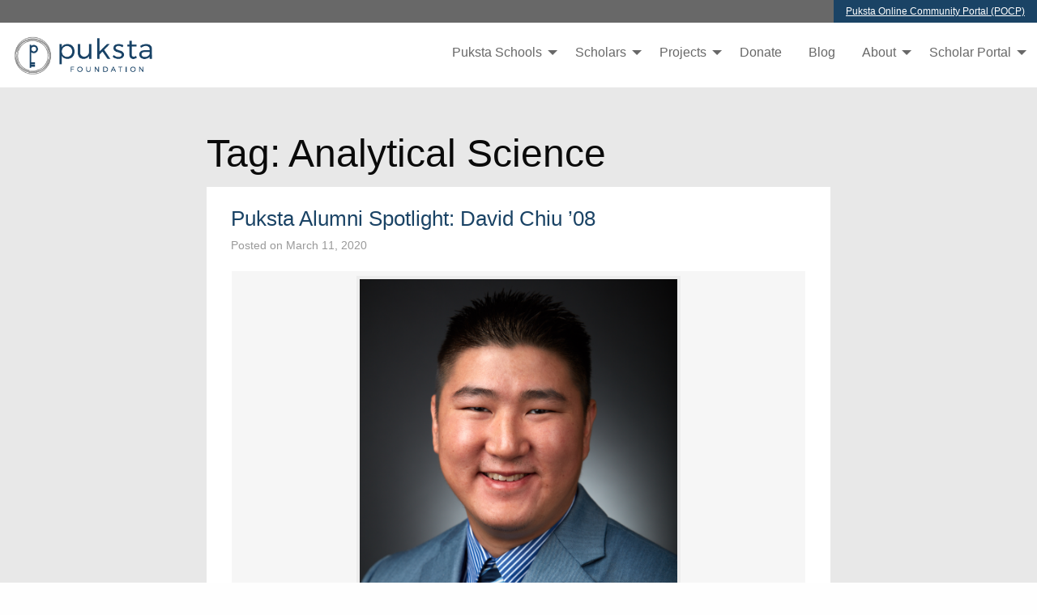

--- FILE ---
content_type: text/html; charset=UTF-8
request_url: https://pukstafoundation.org/tag/analytical-science
body_size: 24267
content:
<!doctype html>

  <html class="no-js"  dir="ltr" lang="en-US" prefix="og: https://ogp.me/ns#">

	<head>
		<meta charset="utf-8">
		
		<!-- Force IE to use the latest rendering engine available -->
		<meta http-equiv="X-UA-Compatible" content="IE=edge">

		<!-- Mobile Meta -->
		<meta name="viewport" content="width=device-width, initial-scale=1.0">
		<meta class="foundation-mq">
		
		<!-- If Site Icon isn't set in customizer -->
					<!-- Icons & Favicons -->
			<link rel="icon" href="https://pukstafoundation.org/wp-content/themes/puksta_theme/favicon.png">
			<link href="https://pukstafoundation.org/wp-content/themes/puksta_theme/assets/images/apple-icon-touch.png" rel="apple-touch-icon" />
			<!--[if IE]>
				<link rel="shortcut icon" href="https://pukstafoundation.org/wp-content/themes/puksta_theme/favicon.ico">
			<![endif]-->
			<meta name="msapplication-TileColor" content="#f01d4f">
			<meta name="msapplication-TileImage" content="https://pukstafoundation.org/wp-content/themes/puksta_theme/assets/images/win8-tile-icon.png">
	    	<meta name="theme-color" content="#121212">
	    
		<link rel="pingback" href="https://pukstafoundation.org/xmlrpc.php">

		
		<!-- All in One SEO 4.9.3 - aioseo.com -->
	<meta name="robots" content="max-image-preview:large" />
	<link rel="canonical" href="https://pukstafoundation.org/tag/analytical-science" />
	<meta name="generator" content="All in One SEO (AIOSEO) 4.9.3" />
		<script type="application/ld+json" class="aioseo-schema">
			{"@context":"https:\/\/schema.org","@graph":[{"@type":"BreadcrumbList","@id":"https:\/\/pukstafoundation.org\/tag\/analytical-science#breadcrumblist","itemListElement":[{"@type":"ListItem","@id":"https:\/\/pukstafoundation.org#listItem","position":1,"name":"Home","item":"https:\/\/pukstafoundation.org","nextItem":{"@type":"ListItem","@id":"https:\/\/pukstafoundation.org\/tag\/analytical-science#listItem","name":"Analytical Science"}},{"@type":"ListItem","@id":"https:\/\/pukstafoundation.org\/tag\/analytical-science#listItem","position":2,"name":"Analytical Science","previousItem":{"@type":"ListItem","@id":"https:\/\/pukstafoundation.org#listItem","name":"Home"}}]},{"@type":"CollectionPage","@id":"https:\/\/pukstafoundation.org\/tag\/analytical-science#collectionpage","url":"https:\/\/pukstafoundation.org\/tag\/analytical-science","name":"Analytical Science - Puksta Foundation","inLanguage":"en-US","isPartOf":{"@id":"https:\/\/pukstafoundation.org\/#website"},"breadcrumb":{"@id":"https:\/\/pukstafoundation.org\/tag\/analytical-science#breadcrumblist"}},{"@type":"Organization","@id":"https:\/\/pukstafoundation.org\/#organization","name":"Puksta Foundation","description":"Enriching Lives. Engaging Communities.","url":"https:\/\/pukstafoundation.org\/"},{"@type":"WebSite","@id":"https:\/\/pukstafoundation.org\/#website","url":"https:\/\/pukstafoundation.org\/","name":"Puksta Foundation","description":"Enriching Lives. Engaging Communities.","inLanguage":"en-US","publisher":{"@id":"https:\/\/pukstafoundation.org\/#organization"}}]}
		</script>
		<!-- All in One SEO -->


            <script data-no-defer="1" data-ezscrex="false" data-cfasync="false" data-pagespeed-no-defer data-cookieconsent="ignore">
                var ctPublicFunctions = {"_ajax_nonce":"92f13f64db","_rest_nonce":"523c620ed9","_ajax_url":"\/wp-admin\/admin-ajax.php","_rest_url":"https:\/\/pukstafoundation.org\/wp-json\/","data__cookies_type":"none","data__ajax_type":"rest","data__bot_detector_enabled":"1","data__frontend_data_log_enabled":1,"cookiePrefix":"","wprocket_detected":false,"host_url":"pukstafoundation.org","text__ee_click_to_select":"Click to select the whole data","text__ee_original_email":"The complete one is","text__ee_got_it":"Got it","text__ee_blocked":"Blocked","text__ee_cannot_connect":"Cannot connect","text__ee_cannot_decode":"Can not decode email. Unknown reason","text__ee_email_decoder":"CleanTalk email decoder","text__ee_wait_for_decoding":"The magic is on the way!","text__ee_decoding_process":"Please wait a few seconds while we decode the contact data."}
            </script>
        
            <script data-no-defer="1" data-ezscrex="false" data-cfasync="false" data-pagespeed-no-defer data-cookieconsent="ignore">
                var ctPublic = {"_ajax_nonce":"92f13f64db","settings__forms__check_internal":"1","settings__forms__check_external":"0","settings__forms__force_protection":0,"settings__forms__search_test":"1","settings__forms__wc_add_to_cart":"0","settings__data__bot_detector_enabled":"1","settings__sfw__anti_crawler":"1","blog_home":"https:\/\/pukstafoundation.org\/","pixel__setting":"3","pixel__enabled":true,"pixel__url":null,"data__email_check_before_post":"1","data__email_check_exist_post":0,"data__cookies_type":"none","data__key_is_ok":true,"data__visible_fields_required":true,"wl_brandname":"Anti-Spam by CleanTalk","wl_brandname_short":"CleanTalk","ct_checkjs_key":"2903e58048b8c0dbe5939a989ba6e3dbe4689251e18c2fd07491f0cf7457dc63","emailEncoderPassKey":"70a01515287fcf4cbdcbbefb0d45d8ee","bot_detector_forms_excluded":"W10=","advancedCacheExists":true,"varnishCacheExists":false,"wc_ajax_add_to_cart":false}
            </script>
        
<!-- Social Warfare v4.5.6 https://warfareplugins.com - BEGINNING OF OUTPUT -->
<style>
	@font-face {
		font-family: "sw-icon-font";
		src:url("https://pukstafoundation.org/wp-content/plugins/social-warfare/assets/fonts/sw-icon-font.eot?ver=4.5.6");
		src:url("https://pukstafoundation.org/wp-content/plugins/social-warfare/assets/fonts/sw-icon-font.eot?ver=4.5.6#iefix") format("embedded-opentype"),
		url("https://pukstafoundation.org/wp-content/plugins/social-warfare/assets/fonts/sw-icon-font.woff?ver=4.5.6") format("woff"),
		url("https://pukstafoundation.org/wp-content/plugins/social-warfare/assets/fonts/sw-icon-font.ttf?ver=4.5.6") format("truetype"),
		url("https://pukstafoundation.org/wp-content/plugins/social-warfare/assets/fonts/sw-icon-font.svg?ver=4.5.6#1445203416") format("svg");
		font-weight: normal;
		font-style: normal;
		font-display:block;
	}
</style>
<!-- Social Warfare v4.5.6 https://warfareplugins.com - END OF OUTPUT -->

		<style>img:is([sizes="auto" i], [sizes^="auto," i]) { contain-intrinsic-size: 3000px 1500px }</style>
		
	<!-- This site is optimized with the Yoast SEO plugin v24.5 - https://yoast.com/wordpress/plugins/seo/ -->
	<title>Analytical Science - Puksta Foundation</title>
	<meta property="og:locale" content="en_US" />
	<meta property="og:type" content="article" />
	<meta property="og:title" content="Analytical Science Archives | Puksta Foundation" />
	<meta property="og:url" content="https://pukstafoundation.org/tag/analytical-science" />
	<meta property="og:site_name" content="Puksta Foundation" />
	<meta name="twitter:card" content="summary_large_image" />
	<script type="application/ld+json" class="yoast-schema-graph">{"@context":"https://schema.org","@graph":[{"@type":"CollectionPage","@id":"https://pukstafoundation.org/tag/analytical-science","url":"https://pukstafoundation.org/tag/analytical-science","name":"Analytical Science Archives | Puksta Foundation","isPartOf":{"@id":"https://pukstafoundation.org/#website"},"breadcrumb":{"@id":"https://pukstafoundation.org/tag/analytical-science#breadcrumb"},"inLanguage":"en-US"},{"@type":"BreadcrumbList","@id":"https://pukstafoundation.org/tag/analytical-science#breadcrumb","itemListElement":[{"@type":"ListItem","position":1,"name":"Home","item":"https://pukstafoundation.org/"},{"@type":"ListItem","position":2,"name":"Analytical Science"}]},{"@type":"WebSite","@id":"https://pukstafoundation.org/#website","url":"https://pukstafoundation.org/","name":"Puksta Foundation","description":"Enriching Lives. Engaging Communities.","publisher":{"@id":"https://pukstafoundation.org/#organization"},"potentialAction":[{"@type":"SearchAction","target":{"@type":"EntryPoint","urlTemplate":"https://pukstafoundation.org/?s={search_term_string}"},"query-input":{"@type":"PropertyValueSpecification","valueRequired":true,"valueName":"search_term_string"}}],"inLanguage":"en-US"},{"@type":"Organization","@id":"https://pukstafoundation.org/#organization","name":"Puksta Foundation","url":"https://pukstafoundation.org/","logo":{"@type":"ImageObject","inLanguage":"en-US","@id":"https://pukstafoundation.org/#/schema/logo/image/","url":"https://pukstafoundation.org/wp-content/uploads/2018/05/Puksta_Color_MarkOnly.jpg","contentUrl":"https://pukstafoundation.org/wp-content/uploads/2018/05/Puksta_Color_MarkOnly.jpg","width":1275,"height":1275,"caption":"Puksta Foundation"},"image":{"@id":"https://pukstafoundation.org/#/schema/logo/image/"}}]}</script>
	<!-- / Yoast SEO plugin. -->


<link rel='dns-prefetch' href='//fd.cleantalk.org' />
<link rel='dns-prefetch' href='//fonts.googleapis.com' />
<link rel='dns-prefetch' href='//maxcdn.bootstrapcdn.com' />
<link rel="alternate" type="application/rss+xml" title="Puksta Foundation &raquo; Feed" href="https://pukstafoundation.org/feed" />
<link rel="alternate" type="application/rss+xml" title="Puksta Foundation &raquo; Comments Feed" href="https://pukstafoundation.org/comments/feed" />
<link rel="alternate" type="application/rss+xml" title="Puksta Foundation &raquo; Analytical Science Tag Feed" href="https://pukstafoundation.org/tag/analytical-science/feed" />
		<!-- This site uses the Google Analytics by MonsterInsights plugin v9.11.1 - Using Analytics tracking - https://www.monsterinsights.com/ -->
		<!-- Note: MonsterInsights is not currently configured on this site. The site owner needs to authenticate with Google Analytics in the MonsterInsights settings panel. -->
					<!-- No tracking code set -->
				<!-- / Google Analytics by MonsterInsights -->
		<link rel='stylesheet' id='givewp-campaign-blocks-fonts-css' href='https://fonts.googleapis.com/css2?family=Inter%3Awght%40400%3B500%3B600%3B700&#038;display=swap&#038;ver=6.5.3' type='text/css' media='all' />
<link rel='stylesheet' id='social-warfare-block-css-css' href='https://pukstafoundation.org/wp-content/plugins/social-warfare/assets/js/post-editor/dist/blocks.style.build.css?ver=6.5.3' type='text/css' media='all' />
<link rel='stylesheet' id='sbr_styles-css' href='https://pukstafoundation.org/wp-content/plugins/reviews-feed/assets/css/sbr-styles.min.css?ver=2.1.1' type='text/css' media='all' />
<link rel='stylesheet' id='sbi_styles-css' href='https://pukstafoundation.org/wp-content/plugins/instagram-feed-pro/css/sbi-styles.min.css?ver=6.3.6' type='text/css' media='all' />
<link rel='stylesheet' id='wp-block-library-css' href='https://pukstafoundation.org/wp-includes/css/dist/block-library/style.min.css?ver=6.5.3' type='text/css' media='all' />
<link rel='stylesheet' id='aioseo/css/src/vue/standalone/blocks/table-of-contents/global.scss-css' href='https://pukstafoundation.org/wp-content/plugins/all-in-one-seo-pack/dist/Lite/assets/css/table-of-contents/global.e90f6d47.css?ver=4.9.3' type='text/css' media='all' />
<style id='givewp-campaign-comments-block-style-inline-css' type='text/css'>
.givewp-campaign-comment-block-card{display:flex;gap:var(--givewp-spacing-3);padding:var(--givewp-spacing-4) 0}.givewp-campaign-comment-block-card__avatar{align-items:center;border-radius:50%;display:flex;height:40px;justify-content:center;width:40px}.givewp-campaign-comment-block-card__avatar img{align-items:center;border-radius:50%;display:flex;height:auto;justify-content:center;min-width:40px;width:100%}.givewp-campaign-comment-block-card__donor-name{color:var(--givewp-neutral-700);font-size:1rem;font-weight:600;line-height:1.5;margin:0;text-align:left}.givewp-campaign-comment-block-card__details{align-items:center;color:var(--givewp-neutral-400);display:flex;font-size:.875rem;font-weight:500;gap:var(--givewp-spacing-2);height:auto;line-height:1.43;margin:2px 0 var(--givewp-spacing-3) 0;text-align:left}.givewp-campaign-comment-block-card__comment{color:var(--givewp-neutral-700);font-size:1rem;line-height:1.5;margin:0;text-align:left}.givewp-campaign-comment-block-card__read-more{background:none;border:none;color:var(--givewp-blue-500);cursor:pointer;font-size:.875rem;line-height:1.43;outline:none;padding:0}
.givewp-campaign-comments-block-empty-state{align-items:center;background-color:var(--givewp-shades-white);border:1px solid var(--givewp-neutral-50);border-radius:.5rem;display:flex;flex-direction:column;justify-content:center;padding:var(--givewp-spacing-6)}.givewp-campaign-comments-block-empty-state__details{align-items:center;display:flex;flex-direction:column;gap:var(--givewp-spacing-1);justify-content:center;margin:.875rem 0}.givewp-campaign-comments-block-empty-state__title{color:var(--givewp-neutral-700);font-size:1rem;font-weight:500;margin:0}.givewp-campaign-comments-block-empty-state__description{color:var(--givewp-neutral-700);font-size:.875rem;line-height:1.43;margin:0}
.givewp-campaign-comment-block{background-color:var(--givewp-shades-white);display:flex;flex-direction:column;gap:var(--givewp-spacing-2);padding:var(--givewp-spacing-6) 0}.givewp-campaign-comment-block__title{color:var(--givewp-neutral-900);font-size:18px;font-weight:600;line-height:1.56;margin:0;text-align:left}.givewp-campaign-comment-block__cta{align-items:center;background-color:var(--givewp-neutral-50);border-radius:4px;color:var(--giewp-neutral-500);display:flex;font-size:14px;font-weight:600;gap:8px;height:36px;line-height:1.43;margin:0;padding:var(--givewp-spacing-2) var(--givewp-spacing-4);text-align:left}

</style>
<style id='givewp-campaign-cover-block-style-inline-css' type='text/css'>
.givewp-campaign-selector{border:1px solid #e5e7eb;border-radius:5px;box-shadow:0 2px 4px 0 rgba(0,0,0,.05);display:flex;flex-direction:column;gap:20px;padding:40px 24px}.givewp-campaign-selector__label{padding-bottom:16px}.givewp-campaign-selector__select input[type=text]:focus{border-color:transparent;box-shadow:0 0 0 1px transparent;outline:2px solid transparent}.givewp-campaign-selector__logo{align-self:center}.givewp-campaign-selector__open{background:#2271b1;border:none;border-radius:5px;color:#fff;cursor:pointer;padding:.5rem 1rem}.givewp-campaign-selector__submit{background-color:#27ae60;border:0;border-radius:5px;color:#fff;font-weight:700;outline:none;padding:1rem;text-align:center;transition:.2s;width:100%}.givewp-campaign-selector__submit:disabled{background-color:#f3f4f6;color:#9ca0af}.givewp-campaign-selector__submit:hover:not(:disabled){cursor:pointer;filter:brightness(1.2)}
.givewp-campaign-cover-block__button{align-items:center;border:1px solid #2271b1;border-radius:2px;color:#2271b1;display:flex;justify-content:center;margin-bottom:.5rem;min-height:32px;width:100%}.givewp-campaign-cover-block__image{border-radius:2px;display:flex;flex-grow:1;margin-bottom:.5rem;max-height:4.44rem;-o-object-fit:cover;object-fit:cover;width:100%}.givewp-campaign-cover-block__help-text{color:#4b5563;font-size:.75rem;font-stretch:normal;font-style:normal;font-weight:400;letter-spacing:normal;line-height:1.4;text-align:left}.givewp-campaign-cover-block__edit-campaign-link{align-items:center;display:inline-flex;font-size:.75rem;font-stretch:normal;font-style:normal;font-weight:400;gap:.125rem;line-height:1.4}.givewp-campaign-cover-block__edit-campaign-link svg{fill:currentColor;height:1.25rem;width:1.25rem}.givewp-campaign-cover-block-preview__image{align-items:center;display:flex;height:100%;justify-content:center;width:100%}

</style>
<style id='givewp-campaign-donations-style-inline-css' type='text/css'>
.givewp-campaign-donations-block{padding:1.5rem 0}.givewp-campaign-donations-block *{font-family:Inter,sans-serif}.givewp-campaign-donations-block .givewp-campaign-donations-block__header{align-items:center;display:flex;justify-content:space-between;margin-bottom:.5rem}.givewp-campaign-donations-block .givewp-campaign-donations-block__title{color:var(--givewp-neutral-900);font-size:1.125rem;font-weight:600;line-height:1.56;margin:0}.givewp-campaign-donations-block .givewp-campaign-donations-block__donations{display:grid;gap:.5rem;margin:0;padding:0}.givewp-campaign-donations-block .givewp-campaign-donations-block__donation,.givewp-campaign-donations-block .givewp-campaign-donations-block__empty-state{background-color:var(--givewp-shades-white);border:1px solid var(--givewp-neutral-50);border-radius:.5rem;display:flex;padding:1rem}.givewp-campaign-donations-block .givewp-campaign-donations-block__donation{align-items:center;gap:.75rem}.givewp-campaign-donations-block .givewp-campaign-donations-block__donation-icon{align-items:center;display:flex}.givewp-campaign-donations-block .givewp-campaign-donations-block__donation-icon img{border-radius:100%;height:2.5rem;-o-object-fit:cover;object-fit:cover;width:2.5rem}.givewp-campaign-donations-block .givewp-campaign-donations-block__donation-info{display:flex;flex-direction:column;justify-content:center;row-gap:.25rem}.givewp-campaign-donations-block .givewp-campaign-donations-block__donation-description{color:var(--givewp-neutral-500);font-size:1rem;font-weight:500;line-height:1.5;margin:0}.givewp-campaign-donations-block .givewp-campaign-donations-block__donation-description strong{color:var(--givewp-neutral-700);font-weight:600}.givewp-campaign-donations-block .givewp-campaign-donations-block__donation-date{align-items:center;color:var(--givewp-neutral-400);display:flex;font-size:.875rem;font-weight:500;line-height:1.43}.givewp-campaign-donations-block .givewp-campaign-donations-block__donation-ribbon{align-items:center;border-radius:100%;color:#1f2937;display:flex;height:1.25rem;justify-content:center;margin-left:auto;width:1.25rem}.givewp-campaign-donations-block .givewp-campaign-donations-block__donation-ribbon[data-position="1"]{background-color:gold}.givewp-campaign-donations-block .givewp-campaign-donations-block__donation-ribbon[data-position="2"]{background-color:silver}.givewp-campaign-donations-block .givewp-campaign-donations-block__donation-ribbon[data-position="3"]{background-color:#cd7f32;color:#fffaf2}.givewp-campaign-donations-block .givewp-campaign-donations-block__donation-amount{color:var(--givewp-neutral-700);font-size:1.125rem;font-weight:600;line-height:1.56;margin-left:auto}.givewp-campaign-donations-block .givewp-campaign-donations-block__footer{display:flex;justify-content:center;margin-top:.5rem}.givewp-campaign-donations-block .givewp-campaign-donations-block__donate-button button.givewp-donation-form-modal__open,.givewp-campaign-donations-block .givewp-campaign-donations-block__empty-button button.givewp-donation-form-modal__open,.givewp-campaign-donations-block .givewp-campaign-donations-block__load-more-button{background:none;border:1px solid var(--givewp-primary-color);border-radius:.5rem;color:var(--givewp-primary-color)!important;font-size:.875rem;font-weight:600;line-height:1.43;padding:.25rem 1rem!important}.givewp-campaign-donations-block .givewp-campaign-donations-block__donate-button button.givewp-donation-form-modal__open:hover,.givewp-campaign-donations-block .givewp-campaign-donations-block__empty-button button.givewp-donation-form-modal__open:hover,.givewp-campaign-donations-block .givewp-campaign-donations-block__load-more-button:hover{background:var(--givewp-primary-color);color:var(--givewp-shades-white)!important}.givewp-campaign-donations-block .givewp-campaign-donations-block__empty-state{align-items:center;flex-direction:column;padding:1.5rem}.givewp-campaign-donations-block .givewp-campaign-donations-block__empty-description,.givewp-campaign-donations-block .givewp-campaign-donations-block__empty-title{color:var(--givewp-neutral-700);margin:0}.givewp-campaign-donations-block .givewp-campaign-donations-block__empty-title{font-size:1rem;font-weight:500;line-height:1.5}.givewp-campaign-donations-block .givewp-campaign-donations-block__empty-description{font-size:.875rem;line-height:1.43;margin-top:.25rem}.givewp-campaign-donations-block .givewp-campaign-donations-block__empty-icon{color:var(--givewp-secondary-color);margin-bottom:.875rem;order:-1}.givewp-campaign-donations-block .givewp-campaign-donations-block__empty-button{margin-top:.875rem}.givewp-campaign-donations-block .givewp-campaign-donations-block__empty-button button.givewp-donation-form-modal__open{border-radius:.25rem;padding:.5rem 1rem!important}

</style>
<link rel='stylesheet' id='givewp-campaign-donors-style-css' href='https://pukstafoundation.org/wp-content/plugins/give/build/campaignDonorsBlockApp.css?ver=1.0.0' type='text/css' media='all' />
<style id='givewp-campaign-form-style-inline-css' type='text/css'>
.givewp-donation-form-modal{outline:none;overflow-y:scroll;padding:1rem;width:100%}.givewp-donation-form-modal[data-entering=true]{animation:modal-fade .3s,modal-zoom .6s}@keyframes modal-fade{0%{opacity:0}to{opacity:1}}@keyframes modal-zoom{0%{transform:scale(.8)}to{transform:scale(1)}}.givewp-donation-form-modal__overlay{align-items:center;background:rgba(0,0,0,.7);display:flex;flex-direction:column;height:var(--visual-viewport-height);justify-content:center;left:0;position:fixed;top:0;width:100vw;z-index:100}.givewp-donation-form-modal__overlay[data-loading=true]{display:none}.givewp-donation-form-modal__overlay[data-entering=true]{animation:modal-fade .3s}.givewp-donation-form-modal__overlay[data-exiting=true]{animation:modal-fade .15s ease-in reverse}.givewp-donation-form-modal__open__spinner{left:50%;line-height:1;position:absolute;top:50%;transform:translate(-50%,-50%);z-index:100}.givewp-donation-form-modal__open{position:relative}.givewp-donation-form-modal__close{background:#e7e8ed;border:1px solid transparent;border-radius:50%;cursor:pointer;display:flex;padding:.75rem;position:fixed;right:25px;top:25px;transition:.2s;width:-moz-fit-content;width:fit-content;z-index:999}.givewp-donation-form-modal__close svg{height:1rem;width:1rem}.givewp-donation-form-modal__close:active,.givewp-donation-form-modal__close:focus,.givewp-donation-form-modal__close:hover{background-color:#caccd7;border:1px solid #caccd7}.admin-bar .givewp-donation-form-modal{margin-top:32px}.admin-bar .givewp-donation-form-modal__close{top:57px}
.givewp-entity-selector{border:1px solid #e5e7eb;border-radius:5px;box-shadow:0 2px 4px 0 rgba(0,0,0,.05);display:flex;flex-direction:column;gap:20px;padding:40px 24px}.givewp-entity-selector__label{padding-bottom:16px}.givewp-entity-selector__select input[type=text]:focus{border-color:transparent;box-shadow:0 0 0 1px transparent;outline:2px solid transparent}.givewp-entity-selector__logo{align-self:center}.givewp-entity-selector__open{background:#2271b1;border:none;border-radius:5px;color:#fff;cursor:pointer;padding:.5rem 1rem}.givewp-entity-selector__submit{background-color:#27ae60;border:0;border-radius:5px;color:#fff;font-weight:700;outline:none;padding:1rem;text-align:center;transition:.2s;width:100%}.givewp-entity-selector__submit:disabled{background-color:#f3f4f6;color:#9ca0af}.givewp-entity-selector__submit:hover:not(:disabled){cursor:pointer;filter:brightness(1.2)}
.givewp-campaign-selector{border:1px solid #e5e7eb;border-radius:5px;box-shadow:0 2px 4px 0 rgba(0,0,0,.05);display:flex;flex-direction:column;gap:20px;padding:40px 24px}.givewp-campaign-selector__label{padding-bottom:16px}.givewp-campaign-selector__select input[type=text]:focus{border-color:transparent;box-shadow:0 0 0 1px transparent;outline:2px solid transparent}.givewp-campaign-selector__logo{align-self:center}.givewp-campaign-selector__open{background:#2271b1;border:none;border-radius:5px;color:#fff;cursor:pointer;padding:.5rem 1rem}.givewp-campaign-selector__submit{background-color:#27ae60;border:0;border-radius:5px;color:#fff;font-weight:700;outline:none;padding:1rem;text-align:center;transition:.2s;width:100%}.givewp-campaign-selector__submit:disabled{background-color:#f3f4f6;color:#9ca0af}.givewp-campaign-selector__submit:hover:not(:disabled){cursor:pointer;filter:brightness(1.2)}
.givewp-donation-form-link,.givewp-donation-form-modal__open{background:var(--givewp-primary-color,#2271b1);border:none;border-radius:5px;color:var(--givewp-secondary-color,#fff)!important;cursor:pointer;font-family:-apple-system,BlinkMacSystemFont,Segoe UI,Roboto,Oxygen-Sans,Ubuntu,Cantarell,Helvetica Neue,sans-serif;font-size:1rem;font-weight:500!important;padding:.75rem 1.25rem!important;text-decoration:none!important;width:100%}.components-input-control__label{width:100%}.wp-block-givewp-campaign-form{position:relative}.wp-block-givewp-campaign-form form[id*=give-form] #give-gateway-radio-list>li input[type=radio]{display:inline-block}.wp-block-givewp-campaign-form iframe{pointer-events:none;width:100%!important}.give-change-donation-form-btn svg{margin-top:3px}.givewp-default-form-toggle{margin-top:var(--givewp-spacing-4)}

</style>
<style id='givewp-campaign-goal-style-inline-css' type='text/css'>
.givewp-campaign-goal{display:flex;flex-direction:column;gap:.5rem;padding-bottom:1rem}.givewp-campaign-goal__container{display:flex;flex-direction:row;justify-content:space-between}.givewp-campaign-goal__container-item{display:flex;flex-direction:column;gap:.2rem}.givewp-campaign-goal__container-item span{color:var(--givewp-neutral-500);font-size:12px;font-weight:600;letter-spacing:.48px;line-height:1.5;text-transform:uppercase}.givewp-campaign-goal__container-item strong{color:var(--givewp-neutral-900);font-size:20px;font-weight:600;line-height:1.6}.givewp-campaign-goal__progress-bar{display:flex}.givewp-campaign-goal__progress-bar-container{background-color:#f2f2f2;border-radius:14px;box-shadow:inset 0 1px 4px 0 rgba(0,0,0,.09);display:flex;flex-grow:1;height:8px}.givewp-campaign-goal__progress-bar-progress{background:var(--givewp-secondary-color,#2d802f);border-radius:14px;box-shadow:inset 0 1px 4px 0 rgba(0,0,0,.09);display:flex;height:8px}

</style>
<style id='givewp-campaign-stats-block-style-inline-css' type='text/css'>
.givewp-campaign-stats-block span{color:var(--givewp-neutral-500);display:block;font-size:12px;font-weight:600;letter-spacing:.48px;line-height:1.5;margin-bottom:2px;text-align:left;text-transform:uppercase}.givewp-campaign-stats-block strong{color:var(--givewp-neutral-900);font-size:20px;font-weight:600;letter-spacing:normal;line-height:1.6}

</style>
<style id='givewp-campaign-donate-button-style-inline-css' type='text/css'>
.givewp-campaign-donate-button-block .givewp-donation-form-modal__open,.wp-block-givewp-campaign-donate-button .givewp-donation-form-modal__open{line-height:1.5;transition:all .2s ease;width:100%}.givewp-campaign-donate-button-block .givewp-donation-form-modal__open:hover,.wp-block-givewp-campaign-donate-button .givewp-donation-form-modal__open:hover{background-color:color-mix(in srgb,var(--givewp-primary-color),#000 20%)}

</style>
<style id='classic-theme-styles-inline-css' type='text/css'>
/*! This file is auto-generated */
.wp-block-button__link{color:#fff;background-color:#32373c;border-radius:9999px;box-shadow:none;text-decoration:none;padding:calc(.667em + 2px) calc(1.333em + 2px);font-size:1.125em}.wp-block-file__button{background:#32373c;color:#fff;text-decoration:none}
</style>
<style id='global-styles-inline-css' type='text/css'>
body{--wp--preset--color--black: #000000;--wp--preset--color--cyan-bluish-gray: #abb8c3;--wp--preset--color--white: #ffffff;--wp--preset--color--pale-pink: #f78da7;--wp--preset--color--vivid-red: #cf2e2e;--wp--preset--color--luminous-vivid-orange: #ff6900;--wp--preset--color--luminous-vivid-amber: #fcb900;--wp--preset--color--light-green-cyan: #7bdcb5;--wp--preset--color--vivid-green-cyan: #00d084;--wp--preset--color--pale-cyan-blue: #8ed1fc;--wp--preset--color--vivid-cyan-blue: #0693e3;--wp--preset--color--vivid-purple: #9b51e0;--wp--preset--gradient--vivid-cyan-blue-to-vivid-purple: linear-gradient(135deg,rgba(6,147,227,1) 0%,rgb(155,81,224) 100%);--wp--preset--gradient--light-green-cyan-to-vivid-green-cyan: linear-gradient(135deg,rgb(122,220,180) 0%,rgb(0,208,130) 100%);--wp--preset--gradient--luminous-vivid-amber-to-luminous-vivid-orange: linear-gradient(135deg,rgba(252,185,0,1) 0%,rgba(255,105,0,1) 100%);--wp--preset--gradient--luminous-vivid-orange-to-vivid-red: linear-gradient(135deg,rgba(255,105,0,1) 0%,rgb(207,46,46) 100%);--wp--preset--gradient--very-light-gray-to-cyan-bluish-gray: linear-gradient(135deg,rgb(238,238,238) 0%,rgb(169,184,195) 100%);--wp--preset--gradient--cool-to-warm-spectrum: linear-gradient(135deg,rgb(74,234,220) 0%,rgb(151,120,209) 20%,rgb(207,42,186) 40%,rgb(238,44,130) 60%,rgb(251,105,98) 80%,rgb(254,248,76) 100%);--wp--preset--gradient--blush-light-purple: linear-gradient(135deg,rgb(255,206,236) 0%,rgb(152,150,240) 100%);--wp--preset--gradient--blush-bordeaux: linear-gradient(135deg,rgb(254,205,165) 0%,rgb(254,45,45) 50%,rgb(107,0,62) 100%);--wp--preset--gradient--luminous-dusk: linear-gradient(135deg,rgb(255,203,112) 0%,rgb(199,81,192) 50%,rgb(65,88,208) 100%);--wp--preset--gradient--pale-ocean: linear-gradient(135deg,rgb(255,245,203) 0%,rgb(182,227,212) 50%,rgb(51,167,181) 100%);--wp--preset--gradient--electric-grass: linear-gradient(135deg,rgb(202,248,128) 0%,rgb(113,206,126) 100%);--wp--preset--gradient--midnight: linear-gradient(135deg,rgb(2,3,129) 0%,rgb(40,116,252) 100%);--wp--preset--font-size--small: 13px;--wp--preset--font-size--medium: 20px;--wp--preset--font-size--large: 36px;--wp--preset--font-size--x-large: 42px;--wp--preset--spacing--20: 0.44rem;--wp--preset--spacing--30: 0.67rem;--wp--preset--spacing--40: 1rem;--wp--preset--spacing--50: 1.5rem;--wp--preset--spacing--60: 2.25rem;--wp--preset--spacing--70: 3.38rem;--wp--preset--spacing--80: 5.06rem;--wp--preset--shadow--natural: 6px 6px 9px rgba(0, 0, 0, 0.2);--wp--preset--shadow--deep: 12px 12px 50px rgba(0, 0, 0, 0.4);--wp--preset--shadow--sharp: 6px 6px 0px rgba(0, 0, 0, 0.2);--wp--preset--shadow--outlined: 6px 6px 0px -3px rgba(255, 255, 255, 1), 6px 6px rgba(0, 0, 0, 1);--wp--preset--shadow--crisp: 6px 6px 0px rgba(0, 0, 0, 1);}:where(.is-layout-flex){gap: 0.5em;}:where(.is-layout-grid){gap: 0.5em;}body .is-layout-flex{display: flex;}body .is-layout-flex{flex-wrap: wrap;align-items: center;}body .is-layout-flex > *{margin: 0;}body .is-layout-grid{display: grid;}body .is-layout-grid > *{margin: 0;}:where(.wp-block-columns.is-layout-flex){gap: 2em;}:where(.wp-block-columns.is-layout-grid){gap: 2em;}:where(.wp-block-post-template.is-layout-flex){gap: 1.25em;}:where(.wp-block-post-template.is-layout-grid){gap: 1.25em;}.has-black-color{color: var(--wp--preset--color--black) !important;}.has-cyan-bluish-gray-color{color: var(--wp--preset--color--cyan-bluish-gray) !important;}.has-white-color{color: var(--wp--preset--color--white) !important;}.has-pale-pink-color{color: var(--wp--preset--color--pale-pink) !important;}.has-vivid-red-color{color: var(--wp--preset--color--vivid-red) !important;}.has-luminous-vivid-orange-color{color: var(--wp--preset--color--luminous-vivid-orange) !important;}.has-luminous-vivid-amber-color{color: var(--wp--preset--color--luminous-vivid-amber) !important;}.has-light-green-cyan-color{color: var(--wp--preset--color--light-green-cyan) !important;}.has-vivid-green-cyan-color{color: var(--wp--preset--color--vivid-green-cyan) !important;}.has-pale-cyan-blue-color{color: var(--wp--preset--color--pale-cyan-blue) !important;}.has-vivid-cyan-blue-color{color: var(--wp--preset--color--vivid-cyan-blue) !important;}.has-vivid-purple-color{color: var(--wp--preset--color--vivid-purple) !important;}.has-black-background-color{background-color: var(--wp--preset--color--black) !important;}.has-cyan-bluish-gray-background-color{background-color: var(--wp--preset--color--cyan-bluish-gray) !important;}.has-white-background-color{background-color: var(--wp--preset--color--white) !important;}.has-pale-pink-background-color{background-color: var(--wp--preset--color--pale-pink) !important;}.has-vivid-red-background-color{background-color: var(--wp--preset--color--vivid-red) !important;}.has-luminous-vivid-orange-background-color{background-color: var(--wp--preset--color--luminous-vivid-orange) !important;}.has-luminous-vivid-amber-background-color{background-color: var(--wp--preset--color--luminous-vivid-amber) !important;}.has-light-green-cyan-background-color{background-color: var(--wp--preset--color--light-green-cyan) !important;}.has-vivid-green-cyan-background-color{background-color: var(--wp--preset--color--vivid-green-cyan) !important;}.has-pale-cyan-blue-background-color{background-color: var(--wp--preset--color--pale-cyan-blue) !important;}.has-vivid-cyan-blue-background-color{background-color: var(--wp--preset--color--vivid-cyan-blue) !important;}.has-vivid-purple-background-color{background-color: var(--wp--preset--color--vivid-purple) !important;}.has-black-border-color{border-color: var(--wp--preset--color--black) !important;}.has-cyan-bluish-gray-border-color{border-color: var(--wp--preset--color--cyan-bluish-gray) !important;}.has-white-border-color{border-color: var(--wp--preset--color--white) !important;}.has-pale-pink-border-color{border-color: var(--wp--preset--color--pale-pink) !important;}.has-vivid-red-border-color{border-color: var(--wp--preset--color--vivid-red) !important;}.has-luminous-vivid-orange-border-color{border-color: var(--wp--preset--color--luminous-vivid-orange) !important;}.has-luminous-vivid-amber-border-color{border-color: var(--wp--preset--color--luminous-vivid-amber) !important;}.has-light-green-cyan-border-color{border-color: var(--wp--preset--color--light-green-cyan) !important;}.has-vivid-green-cyan-border-color{border-color: var(--wp--preset--color--vivid-green-cyan) !important;}.has-pale-cyan-blue-border-color{border-color: var(--wp--preset--color--pale-cyan-blue) !important;}.has-vivid-cyan-blue-border-color{border-color: var(--wp--preset--color--vivid-cyan-blue) !important;}.has-vivid-purple-border-color{border-color: var(--wp--preset--color--vivid-purple) !important;}.has-vivid-cyan-blue-to-vivid-purple-gradient-background{background: var(--wp--preset--gradient--vivid-cyan-blue-to-vivid-purple) !important;}.has-light-green-cyan-to-vivid-green-cyan-gradient-background{background: var(--wp--preset--gradient--light-green-cyan-to-vivid-green-cyan) !important;}.has-luminous-vivid-amber-to-luminous-vivid-orange-gradient-background{background: var(--wp--preset--gradient--luminous-vivid-amber-to-luminous-vivid-orange) !important;}.has-luminous-vivid-orange-to-vivid-red-gradient-background{background: var(--wp--preset--gradient--luminous-vivid-orange-to-vivid-red) !important;}.has-very-light-gray-to-cyan-bluish-gray-gradient-background{background: var(--wp--preset--gradient--very-light-gray-to-cyan-bluish-gray) !important;}.has-cool-to-warm-spectrum-gradient-background{background: var(--wp--preset--gradient--cool-to-warm-spectrum) !important;}.has-blush-light-purple-gradient-background{background: var(--wp--preset--gradient--blush-light-purple) !important;}.has-blush-bordeaux-gradient-background{background: var(--wp--preset--gradient--blush-bordeaux) !important;}.has-luminous-dusk-gradient-background{background: var(--wp--preset--gradient--luminous-dusk) !important;}.has-pale-ocean-gradient-background{background: var(--wp--preset--gradient--pale-ocean) !important;}.has-electric-grass-gradient-background{background: var(--wp--preset--gradient--electric-grass) !important;}.has-midnight-gradient-background{background: var(--wp--preset--gradient--midnight) !important;}.has-small-font-size{font-size: var(--wp--preset--font-size--small) !important;}.has-medium-font-size{font-size: var(--wp--preset--font-size--medium) !important;}.has-large-font-size{font-size: var(--wp--preset--font-size--large) !important;}.has-x-large-font-size{font-size: var(--wp--preset--font-size--x-large) !important;}
.wp-block-navigation a:where(:not(.wp-element-button)){color: inherit;}
:where(.wp-block-post-template.is-layout-flex){gap: 1.25em;}:where(.wp-block-post-template.is-layout-grid){gap: 1.25em;}
:where(.wp-block-columns.is-layout-flex){gap: 2em;}:where(.wp-block-columns.is-layout-grid){gap: 2em;}
.wp-block-pullquote{font-size: 1.5em;line-height: 1.6;}
</style>
<link rel='stylesheet' id='advanced-music-widget-main-style-css' href='https://pukstafoundation.org/wp-content/plugins/advanced-music-widget/css/amw-style.css?ver=6.5.3' type='text/css' media='all' />
<link rel='stylesheet' id='cleantalk-public-css-css' href='https://pukstafoundation.org/wp-content/plugins/cleantalk-spam-protect/css/cleantalk-public.min.css?ver=6.70.1_1766157243' type='text/css' media='all' />
<link rel='stylesheet' id='cleantalk-email-decoder-css-css' href='https://pukstafoundation.org/wp-content/plugins/cleantalk-spam-protect/css/cleantalk-email-decoder.min.css?ver=6.70.1_1766157243' type='text/css' media='all' />
<link rel='stylesheet' id='bwg_fonts-css' href='https://pukstafoundation.org/wp-content/plugins/photo-gallery/css/bwg-fonts/fonts.css?ver=0.0.1' type='text/css' media='all' />
<link rel='stylesheet' id='sumoselect-css' href='https://pukstafoundation.org/wp-content/plugins/photo-gallery/css/sumoselect.min.css?ver=3.4.6' type='text/css' media='all' />
<link rel='stylesheet' id='mCustomScrollbar-css' href='https://pukstafoundation.org/wp-content/plugins/photo-gallery/css/jquery.mCustomScrollbar.min.css?ver=3.1.5' type='text/css' media='all' />
<link rel='stylesheet' id='bwg_frontend-css' href='https://pukstafoundation.org/wp-content/plugins/photo-gallery/css/styles.min.css?ver=1.8.35' type='text/css' media='all' />
<link rel='stylesheet' id='cff-css' href='https://pukstafoundation.org/wp-content/plugins/custom-facebook-feed/assets/css/cff-style.min.css?ver=4.3.4' type='text/css' media='all' />
<link rel='stylesheet' id='sb-font-awesome-css' href='https://maxcdn.bootstrapcdn.com/font-awesome/4.7.0/css/font-awesome.min.css?ver=6.5.3' type='text/css' media='all' />
<link rel='stylesheet' id='give-styles-css' href='https://pukstafoundation.org/wp-content/plugins/give/build/assets/dist/css/give.css?ver=4.3.2' type='text/css' media='all' />
<link rel='stylesheet' id='give-donation-summary-style-frontend-css' href='https://pukstafoundation.org/wp-content/plugins/give/build/assets/dist/css/give-donation-summary.css?ver=4.3.2' type='text/css' media='all' />
<link rel='stylesheet' id='givewp-design-system-foundation-css' href='https://pukstafoundation.org/wp-content/plugins/give/build/assets/dist/css/design-system/foundation.css?ver=1.2.0' type='text/css' media='all' />
<link rel='stylesheet' id='give-fee-recovery-css' href='https://pukstafoundation.org/wp-content/plugins/give-fee-recovery/assets/css/give-fee-recovery-frontend.min.css?ver=2.3.5' type='text/css' media='all' />
<link rel='stylesheet' id='give_ffm_frontend_styles-css' href='https://pukstafoundation.org/wp-content/plugins/give-form-field-manager/assets/dist/css/give-ffm-frontend.css?ver=3.0.5' type='text/css' media='all' />
<link rel='stylesheet' id='give_ffm_datepicker_styles-css' href='https://pukstafoundation.org/wp-content/plugins/give-form-field-manager/assets/dist/css/give-ffm-datepicker.css?ver=3.0.5' type='text/css' media='all' />
<link rel='stylesheet' id='give-tributes-css' href='https://pukstafoundation.org/wp-content/plugins/give-tributes/assets/css/give-tributes-public.min.css?ver=2.2.0' type='text/css' media='all' />
<link rel='stylesheet' id='social_warfare-css' href='https://pukstafoundation.org/wp-content/plugins/social-warfare/assets/css/style.min.css?ver=4.5.6' type='text/css' media='all' />
<link rel='stylesheet' id='give_recurring_css-css' href='https://pukstafoundation.org/wp-content/plugins/give-recurring/assets/css/give-recurring.min.css?ver=2.10.0' type='text/css' media='all' />
<link rel='stylesheet' id='mm-compiled-options-mobmenu-css' href='https://pukstafoundation.org/wp-content/uploads/dynamic-mobmenu.css?ver=2.8.8-280' type='text/css' media='all' />
<link rel='stylesheet' id='mm-google-webfont-dosis-css' href='//fonts.googleapis.com/css?family=Dosis%3Ainherit%2C400&#038;subset=latin%2Clatin-ext&#038;ver=6.5.3' type='text/css' media='all' />
<link rel='stylesheet' id='cssmobmenu-icons-css' href='https://pukstafoundation.org/wp-content/plugins/mobile-menu/includes/css/mobmenu-icons.css?ver=6.5.3' type='text/css' media='all' />
<link rel='stylesheet' id='cssmobmenu-css' href='https://pukstafoundation.org/wp-content/plugins/mobile-menu/includes/css/mobmenu.css?ver=2.8.8' type='text/css' media='all' />
<link rel='stylesheet' id='motion-ui-css-css' href='https://pukstafoundation.org/wp-content/themes/puksta_theme/vendor/motion-ui/dist/motion-ui.min.css?ver=6.5.3' type='text/css' media='all' />
<link rel='stylesheet' id='foundation-css-css' href='https://pukstafoundation.org/wp-content/themes/puksta_theme/vendor/foundation-sites/dist/css/foundation.min.css?ver=6.5.3' type='text/css' media='all' />
<link rel='stylesheet' id='site-css-css' href='https://pukstafoundation.org/wp-content/themes/puksta_theme/assets/css/style.css?ver=6.5.3' type='text/css' media='all' />
<script type="text/javascript" src="https://pukstafoundation.org/wp-includes/js/dist/vendor/wp-polyfill-inert.min.js?ver=3.1.2" id="wp-polyfill-inert-js"></script>
<script type="text/javascript" src="https://pukstafoundation.org/wp-includes/js/dist/vendor/regenerator-runtime.min.js?ver=0.14.0" id="regenerator-runtime-js"></script>
<script type="text/javascript" src="https://pukstafoundation.org/wp-includes/js/dist/vendor/wp-polyfill.min.js?ver=3.15.0" id="wp-polyfill-js"></script>
<script type="text/javascript" src="https://pukstafoundation.org/wp-includes/js/dist/hooks.min.js?ver=2810c76e705dd1a53b18" id="wp-hooks-js"></script>
<script type="text/javascript" src="https://pukstafoundation.org/wp-includes/js/dist/i18n.min.js?ver=5e580eb46a90c2b997e6" id="wp-i18n-js"></script>
<script type="text/javascript" id="wp-i18n-js-after">
/* <![CDATA[ */
wp.i18n.setLocaleData( { 'text direction\u0004ltr': [ 'ltr' ] } );
/* ]]> */
</script>
<script type="text/javascript" src="https://pukstafoundation.org/wp-includes/js/dist/dom-ready.min.js?ver=f77871ff7694fffea381" id="wp-dom-ready-js"></script>
<script type="text/javascript" src="https://pukstafoundation.org/wp-includes/js/dist/a11y.min.js?ver=d90eebea464f6c09bfd5" id="wp-a11y-js"></script>
<script type="text/javascript" id="give-campaign-options-js-extra">
/* <![CDATA[ */
var GiveCampaignOptions = {"isAdmin":"","adminUrl":"https:\/\/pukstafoundation.org\/wp-admin\/","apiRoot":"https:\/\/pukstafoundation.org\/wp-json\/givewp\/v3\/campaigns","apiNonce":"523c620ed9","campaignsAdminUrl":"https:\/\/pukstafoundation.org\/wp-admin\/edit.php?post_type=give_forms&page=give-campaigns","currency":"USD","currencySymbol":"$","isRecurringEnabled":"2.10.0","admin":null};
/* ]]> */
</script>
<script type="text/javascript" src="https://pukstafoundation.org/wp-includes/js/jquery/jquery.min.js?ver=3.7.1" id="jquery-core-js"></script>
<script type="text/javascript" src="https://pukstafoundation.org/wp-includes/js/jquery/jquery-migrate.min.js?ver=3.4.1" id="jquery-migrate-js"></script>
<script type="text/javascript" src="https://pukstafoundation.org/wp-includes/js/jquery/ui/core.min.js?ver=1.13.2" id="jquery-ui-core-js"></script>
<script type="text/javascript" src="https://pukstafoundation.org/wp-includes/js/jquery/ui/datepicker.min.js?ver=1.13.2" id="jquery-ui-datepicker-js"></script>
<script type="text/javascript" id="jquery-ui-datepicker-js-after">
/* <![CDATA[ */
jQuery(function(jQuery){jQuery.datepicker.setDefaults({"closeText":"Close","currentText":"Today","monthNames":["January","February","March","April","May","June","July","August","September","October","November","December"],"monthNamesShort":["Jan","Feb","Mar","Apr","May","Jun","Jul","Aug","Sep","Oct","Nov","Dec"],"nextText":"Next","prevText":"Previous","dayNames":["Sunday","Monday","Tuesday","Wednesday","Thursday","Friday","Saturday"],"dayNamesShort":["Sun","Mon","Tue","Wed","Thu","Fri","Sat"],"dayNamesMin":["S","M","T","W","T","F","S"],"dateFormat":"MM d, yy","firstDay":1,"isRTL":false});});
/* ]]> */
</script>
<script type="text/javascript" src="https://pukstafoundation.org/wp-includes/js/jquery/ui/mouse.min.js?ver=1.13.2" id="jquery-ui-mouse-js"></script>
<script type="text/javascript" src="https://pukstafoundation.org/wp-includes/js/jquery/ui/slider.min.js?ver=1.13.2" id="jquery-ui-slider-js"></script>
<script type="text/javascript" src="https://pukstafoundation.org/wp-includes/js/clipboard.min.js?ver=2.0.11" id="clipboard-js"></script>
<script type="text/javascript" src="https://pukstafoundation.org/wp-includes/js/plupload/moxie.min.js?ver=1.3.5" id="moxiejs-js"></script>
<script type="text/javascript" src="https://pukstafoundation.org/wp-includes/js/plupload/plupload.min.js?ver=2.1.9" id="plupload-js"></script>
<script type="text/javascript" src="https://pukstafoundation.org/wp-includes/js/underscore.min.js?ver=1.13.4" id="underscore-js"></script>
<script type="text/javascript" id="plupload-handlers-js-extra">
/* <![CDATA[ */
var pluploadL10n = {"queue_limit_exceeded":"You have attempted to queue too many files.","file_exceeds_size_limit":"%s exceeds the maximum upload size for this site.","zero_byte_file":"This file is empty. Please try another.","invalid_filetype":"Sorry, you are not allowed to upload this file type.","not_an_image":"This file is not an image. Please try another.","image_memory_exceeded":"Memory exceeded. Please try another smaller file.","image_dimensions_exceeded":"This is larger than the maximum size. Please try another.","default_error":"An error occurred in the upload. Please try again later.","missing_upload_url":"There was a configuration error. Please contact the server administrator.","upload_limit_exceeded":"You may only upload 1 file.","http_error":"Unexpected response from the server. The file may have been uploaded successfully. Check in the Media Library or reload the page.","http_error_image":"The server cannot process the image. This can happen if the server is busy or does not have enough resources to complete the task. Uploading a smaller image may help. Suggested maximum size is 2560 pixels.","upload_failed":"Upload failed.","big_upload_failed":"Please try uploading this file with the %1$sbrowser uploader%2$s.","big_upload_queued":"%s exceeds the maximum upload size for the multi-file uploader when used in your browser.","io_error":"IO error.","security_error":"Security error.","file_cancelled":"File canceled.","upload_stopped":"Upload stopped.","dismiss":"Dismiss","crunching":"Crunching\u2026","deleted":"moved to the Trash.","error_uploading":"\u201c%s\u201d has failed to upload.","unsupported_image":"This image cannot be displayed in a web browser. For best results convert it to JPEG before uploading.","noneditable_image":"This image cannot be processed by the web server. Convert it to JPEG or PNG before uploading.","file_url_copied":"The file URL has been copied to your clipboard"};
/* ]]> */
</script>
<script type="text/javascript" src="https://pukstafoundation.org/wp-includes/js/plupload/handlers.min.js?ver=6.5.3" id="plupload-handlers-js"></script>
<script type="text/javascript" id="give_ffm_frontend-js-extra">
/* <![CDATA[ */
var give_ffm_frontend = {"ajaxurl":"https:\/\/pukstafoundation.org\/wp-admin\/admin-ajax.php","error_message":"Please complete all required fields","submit_button_text":"Donate Now","nonce":"887371973b","confirmMsg":"Are you sure?","i18n":{"timepicker":{"choose_time":"Choose Time","time":"Time","hour":"Hour","minute":"Minute","second":"Second","done":"Done","now":"Now"},"repeater":{"max_rows":"You have added the maximum number of fields allowed."}},"plupload":{"url":"https:\/\/pukstafoundation.org\/wp-admin\/admin-ajax.php?nonce=d0c818f21a","flash_swf_url":"https:\/\/pukstafoundation.org\/wp-includes\/js\/plupload\/plupload.flash.swf","filters":[{"title":"Allowed Files","extensions":"*"}],"multipart":true,"urlstream_upload":true}};
/* ]]> */
</script>
<script type="text/javascript" src="https://pukstafoundation.org/wp-content/plugins/give-form-field-manager/assets/dist/js/give-ffm-frontend.js?ver=3.0.5" id="give_ffm_frontend-js"></script>
<script type="text/javascript" id="give-tributes-common-js-extra">
/* <![CDATA[ */
var give_tributes_common_vars = {"give_tribute_characters_left":"Characters left","ajax_url":"https:\/\/pukstafoundation.org\/wp-admin\/admin-ajax.php","give_tribute_receipt_limit_exceed":"Sorry! You cannot add notify people more than 5."};
/* ]]> */
</script>
<script type="text/javascript" src="https://pukstafoundation.org/wp-content/plugins/give-tributes/assets/js/give-tributes-common.min.js?ver=2.2.0" id="give-tributes-common-js"></script>
<script type="text/javascript" src="https://pukstafoundation.org/wp-content/plugins/cleantalk-spam-protect/js/apbct-public-bundle_int-protection.min.js?ver=6.70.1_1766157243" id="apbct-public-bundle_int-protection.min-js-js"></script>
<script type="text/javascript" src="https://fd.cleantalk.org/ct-bot-detector-wrapper.js?ver=6.70.1" id="ct_bot_detector-js" defer="defer" data-wp-strategy="defer"></script>
<script type="text/javascript" src="https://pukstafoundation.org/wp-content/plugins/photo-gallery/js/jquery.sumoselect.min.js?ver=3.4.6" id="sumoselect-js"></script>
<script type="text/javascript" src="https://pukstafoundation.org/wp-content/plugins/photo-gallery/js/tocca.min.js?ver=2.0.9" id="bwg_mobile-js"></script>
<script type="text/javascript" src="https://pukstafoundation.org/wp-content/plugins/photo-gallery/js/jquery.mCustomScrollbar.concat.min.js?ver=3.1.5" id="mCustomScrollbar-js"></script>
<script type="text/javascript" src="https://pukstafoundation.org/wp-content/plugins/photo-gallery/js/jquery.fullscreen.min.js?ver=0.6.0" id="jquery-fullscreen-js"></script>
<script type="text/javascript" id="bwg_frontend-js-extra">
/* <![CDATA[ */
var bwg_objectsL10n = {"bwg_field_required":"field is required.","bwg_mail_validation":"This is not a valid email address.","bwg_search_result":"There are no images matching your search.","bwg_select_tag":"Select Tag","bwg_order_by":"Order By","bwg_search":"Search","bwg_show_ecommerce":"Show Ecommerce","bwg_hide_ecommerce":"Hide Ecommerce","bwg_show_comments":"Show Comments","bwg_hide_comments":"Hide Comments","bwg_restore":"Restore","bwg_maximize":"Maximize","bwg_fullscreen":"Fullscreen","bwg_exit_fullscreen":"Exit Fullscreen","bwg_search_tag":"SEARCH...","bwg_tag_no_match":"No tags found","bwg_all_tags_selected":"All tags selected","bwg_tags_selected":"tags selected","play":"Play","pause":"Pause","is_pro":"","bwg_play":"Play","bwg_pause":"Pause","bwg_hide_info":"Hide info","bwg_show_info":"Show info","bwg_hide_rating":"Hide rating","bwg_show_rating":"Show rating","ok":"Ok","cancel":"Cancel","select_all":"Select all","lazy_load":"0","lazy_loader":"https:\/\/pukstafoundation.org\/wp-content\/plugins\/photo-gallery\/images\/ajax_loader.png","front_ajax":"0","bwg_tag_see_all":"see all tags","bwg_tag_see_less":"see less tags"};
/* ]]> */
</script>
<script type="text/javascript" src="https://pukstafoundation.org/wp-content/plugins/photo-gallery/js/scripts.min.js?ver=1.8.35" id="bwg_frontend-js"></script>
<script type="text/javascript" id="give-js-extra">
/* <![CDATA[ */
var give_global_vars = {"ajaxurl":"https:\/\/pukstafoundation.org\/wp-admin\/admin-ajax.php","checkout_nonce":"808f5c20ec","currency":"USD","currency_sign":"$","currency_pos":"before","thousands_separator":",","decimal_separator":".","no_gateway":"Please select a payment method.","bad_minimum":"The minimum custom donation amount for this form is","bad_maximum":"The maximum custom donation amount for this form is","general_loading":"Loading...","purchase_loading":"Please Wait...","textForOverlayScreen":"<h3>Processing...<\/h3><p>This will only take a second!<\/p>","number_decimals":"2","is_test_mode":"","give_version":"4.3.2","magnific_options":{"main_class":"give-modal","close_on_bg_click":false},"form_translation":{"payment-mode":"Please select payment mode.","give_first":"Please enter your first name.","give_last":"Please enter your last name.","give_email":"Please enter a valid email address.","give_user_login":"Invalid email address or username.","give_user_pass":"Enter a password.","give_user_pass_confirm":"Enter the password confirmation.","give_agree_to_terms":"You must agree to the terms and conditions."},"confirm_email_sent_message":"Please check your email and click on the link to access your complete donation history.","ajax_vars":{"ajaxurl":"https:\/\/pukstafoundation.org\/wp-admin\/admin-ajax.php","ajaxNonce":"dcb182084d","loading":"Loading","select_option":"Please select an option","default_gateway":"paypalpro_payflow","permalinks":"1","number_decimals":2},"cookie_hash":"b1962fcd58feb2ffaad20a47282a1654","session_nonce_cookie_name":"wp-give_session_reset_nonce_b1962fcd58feb2ffaad20a47282a1654","session_cookie_name":"wp-give_session_b1962fcd58feb2ffaad20a47282a1654","delete_session_nonce_cookie":"0"};
var giveApiSettings = {"root":"https:\/\/pukstafoundation.org\/wp-json\/give-api\/v2\/","rest_base":"give-api\/v2"};
/* ]]> */
</script>
<script type="text/javascript" src="https://pukstafoundation.org/wp-content/plugins/give/build/assets/dist/js/give.js?ver=8540f4f50a2032d9c5b5" id="give-js"></script>
<script type="text/javascript" id="give-fee-recovery-js-extra">
/* <![CDATA[ */
var give_fee_recovery_object = {"give_fee_zero_based_currency":"[\"JPY\",\"KRW\",\"CLP\",\"ISK\",\"BIF\",\"DJF\",\"GNF\",\"KHR\",\"KPW\",\"LAK\",\"LKR\",\"MGA\",\"MZN\",\"VUV\"]"};
/* ]]> */
</script>
<script type="text/javascript" src="https://pukstafoundation.org/wp-content/plugins/give-fee-recovery/assets/js/give-fee-recovery-public.min.js?ver=2.3.5" id="give-fee-recovery-js"></script>
<script type="text/javascript" src="https://pukstafoundation.org/wp-content/plugins/give-tributes/assets/js/give-tributes-public.min.js?ver=2.2.0" id="give-tributes-js"></script>
<script type="text/javascript" id="give_recurring_script-js-extra">
/* <![CDATA[ */
var Give_Recurring_Vars = {"email_access":"1","pretty_intervals":{"1":"Every","2":"Every two","3":"Every three","4":"Every four","5":"Every five","6":"Every six"},"pretty_periods":{"day":"Daily","week":"Weekly","month":"Monthly","quarter":"Quarterly","half-year":"Semi-Annually","year":"Yearly"},"messages":{"daily_forbidden":"The selected payment method does not support daily recurring giving. Please select another payment method or supported giving frequency.","confirm_cancel":"Are you sure you want to cancel this subscription?"},"multi_level_message_pre_text":"You have chosen to donate"};
/* ]]> */
</script>
<script type="text/javascript" src="https://pukstafoundation.org/wp-content/plugins/give-recurring/assets/js/give-recurring.min.js?ver=2.10.0" id="give_recurring_script-js"></script>
<script type="text/javascript" id="pushengage-sdk-init-js-after">
/* <![CDATA[ */
console.error("You haven’t finished setting up your site with PushEngage. Please connect your account!!");
/* ]]> */
</script>
<script type="text/javascript" src="https://pukstafoundation.org/wp-content/plugins/mobile-menu/includes/js/mobmenu.js?ver=2.8.8" id="mobmenujs-js"></script>
<link rel="https://api.w.org/" href="https://pukstafoundation.org/wp-json/" /><link rel="alternate" type="application/json" href="https://pukstafoundation.org/wp-json/wp/v2/tags/43" /><meta name="generator" content="Give v4.3.2" />

		<link href="https://pukstafoundation.org/wp-content/themes/puksta_theme/vendor/fonts/foundation-icons.css" rel="stylesheet">

		 <!-- Google Tag Manager -->
<script>(function(w,d,s,l,i){w[l]=w[l]||[];w[l].push({'gtm.start':
new Date().getTime(),event:'gtm.js'});var f=d.getElementsByTagName(s)[0],
j=d.createElement(s),dl=l!='dataLayer'?'&l='+l:'';j.async=true;j.src=
'https://www.googletagmanager.com/gtm.js?id='+i+dl;f.parentNode.insertBefore(j,f);
})(window,document,'script','dataLayer','GTM-PH7VM7WX');</script>
<!-- End Google Tag Manager -->


	</head>
	
	<!-- Uncomment this line if using the Off-Canvas Menu --> 
		
	<body class="archive tag tag-analytical-science tag-43 give-recurring mob-menu-slideout-over">
		<!-- Google Tag Manager (noscript) -->
<noscript><iframe src="https://www.googletagmanager.com/ns.html?id=GTM-PH7VM7WX"
height="0" width="0" style="display:none;visibility:hidden"></iframe></noscript>
<!-- End Google Tag Manager (noscript) -->

		<div class="off-canvas-wrapper">
							
			<div class="off-canvas position-right" id="off-canvas" data-off-canvas>
	<ul id="menu-main" class="vertical menu" data-accordion-menu><li id="menu-item-110" class="menu-item menu-item-type-post_type menu-item-object-page menu-item-has-children menu-item-110"><a href="https://pukstafoundation.org/puksta-schools">Puksta Schools</a>
<ul class="vertical menu">
	<li id="menu-item-112" class="menu-item menu-item-type-post_type menu-item-object-page menu-item-112"><a href="https://pukstafoundation.org/puksta-schools/university-of-denver">University of Denver</a></li>
	<li id="menu-item-114" class="menu-item menu-item-type-post_type menu-item-object-page menu-item-114"><a href="https://pukstafoundation.org/puksta-schools/university-of-colorado-boulder">University of Colorado Boulder</a></li>
	<li id="menu-item-115" class="menu-item menu-item-type-post_type menu-item-object-page menu-item-115"><a href="https://pukstafoundation.org/puksta-schools/metropolitan-state-university">Metropolitan State University</a></li>
	<li id="menu-item-111" class="menu-item menu-item-type-post_type menu-item-object-page menu-item-111"><a href="https://pukstafoundation.org/puksta-schools/colorado-state-university">Colorado State University</a></li>
	<li id="menu-item-113" class="menu-item menu-item-type-post_type menu-item-object-page menu-item-113"><a href="https://pukstafoundation.org/puksta-schools/university-of-colorado-denver">University of Colorado Denver</a></li>
</ul>
</li>
<li id="menu-item-116" class="menu-item menu-item-type-post_type menu-item-object-page menu-item-has-children menu-item-116"><a href="https://pukstafoundation.org/our_scholars">Scholars</a>
<ul class="vertical menu">
	<li id="menu-item-1060" class="menu-item menu-item-type-post_type menu-item-object-page menu-item-1060"><a href="https://pukstafoundation.org/our_scholars">Current Scholars</a></li>
	<li id="menu-item-774" class="menu-item menu-item-type-post_type menu-item-object-page menu-item-774"><a href="https://pukstafoundation.org/our_scholars/alumni">Alumni</a></li>
</ul>
</li>
<li id="menu-item-117" class="menu-item menu-item-type-post_type menu-item-object-page menu-item-has-children menu-item-117"><a href="https://pukstafoundation.org/projects">Projects</a>
<ul class="vertical menu">
	<li id="menu-item-1809" class="menu-item menu-item-type-post_type menu-item-object-page menu-item-1809"><a href="https://pukstafoundation.org/?page_id=1725">Podcast</a></li>
</ul>
</li>
<li id="menu-item-118" class="menu-item menu-item-type-post_type menu-item-object-page menu-item-118"><a href="https://pukstafoundation.org/donate">Donate</a></li>
<li id="menu-item-708" class="menu-item menu-item-type-post_type menu-item-object-page current_page_parent menu-item-708"><a href="https://pukstafoundation.org/blog">Blog</a></li>
<li id="menu-item-119" class="menu-item menu-item-type-post_type menu-item-object-page menu-item-has-children menu-item-119"><a href="https://pukstafoundation.org/about">About</a>
<ul class="vertical menu">
	<li id="menu-item-120" class="menu-item menu-item-type-post_type menu-item-object-page menu-item-120"><a href="https://pukstafoundation.org/about/history">History</a></li>
	<li id="menu-item-121" class="menu-item menu-item-type-post_type menu-item-object-page menu-item-121"><a href="https://pukstafoundation.org/about/team">Team</a></li>
	<li id="menu-item-122" class="menu-item menu-item-type-post_type menu-item-object-page menu-item-122"><a href="https://pukstafoundation.org/about/coordinators">Coordinators</a></li>
</ul>
</li>
<li id="menu-item-2592" class="menu-item menu-item-type-post_type menu-item-object-page menu-item-has-children menu-item-2592"><a href="https://pukstafoundation.org/?page_id=2562">Scholar Portal</a>
<ul class="vertical menu">
	<li id="menu-item-2597" class="menu-item menu-item-type-post_type menu-item-object-page menu-item-2597"><a href="https://pukstafoundation.org/?page_id=2586">Puksta Scholar Civic Engagement Resources</a></li>
	<li id="menu-item-2593" class="menu-item menu-item-type-post_type menu-item-object-page menu-item-has-children menu-item-2593"><a href="https://pukstafoundation.org/portal/returning-scholars">Returning Scholars</a>
	<ul class="vertical menu">
		<li id="menu-item-2596" class="menu-item menu-item-type-post_type menu-item-object-page menu-item-2596"><a href="https://pukstafoundation.org/portal/returning-scholars/colorado-state-university">Colorado State University</a></li>
		<li id="menu-item-2595" class="menu-item menu-item-type-post_type menu-item-object-page menu-item-2595"><a href="https://pukstafoundation.org/portal/returning-scholars/university-of-denver">University of Denver</a></li>
		<li id="menu-item-2594" class="menu-item menu-item-type-post_type menu-item-object-page menu-item-2594"><a href="https://pukstafoundation.org/portal/returning-scholars/msu-denver">MSU Denver</a></li>
	</ul>
</li>
</ul>
</li>
</ul></div>			
			<div class="off-canvas-content" data-off-canvas-content>
				
				<div class="alumniBanner">
					&nbsp;
				</div>

<div class="alumnibutton" style="position:fixed;top:0;right:0;background-color: #1a4365;color: #ffffff;font-size: .75rem;padding: 5px 15px;z-index:9999;"><a href="https://puksta.360alumni.com/" style="color:#ffffff;text-decoration:underline;" target="_blank">Puksta Online Community Portal (POCP)</a></div>
				
				<header class="header" role="banner">
						
					 <!-- This navs will be applied to the topbar, above all content 
						  To see additional nav styles, visit the /parts directory -->
					 <!-- By default, this menu will use off-canvas for small
	 and a topbar for medium-up -->

<div class="top-bar" id="top-bar-menu">
	<div class="top-bar-left float-left">
		<ul class="menu" z>
			<li class="logo hide-for-small-only"><a href="https://pukstafoundation.org"><img src="https://pukstafoundation.org/wp-content/themes/puksta_theme/img/logo.png" alt="logo" width="60%"/></a></li>
		</ul>
	</div>
	<div class="top-bar-right show-for-medium">
		<ul id="menu-main-1" class="vertical medium-horizontal menu" data-responsive-menu="accordion medium-dropdown"><li class="menu-item menu-item-type-post_type menu-item-object-page menu-item-has-children menu-item-110"><a href="https://pukstafoundation.org/puksta-schools">Puksta Schools</a>
<ul class="menu">
	<li class="menu-item menu-item-type-post_type menu-item-object-page menu-item-112"><a href="https://pukstafoundation.org/puksta-schools/university-of-denver">University of Denver</a></li>
	<li class="menu-item menu-item-type-post_type menu-item-object-page menu-item-114"><a href="https://pukstafoundation.org/puksta-schools/university-of-colorado-boulder">University of Colorado Boulder</a></li>
	<li class="menu-item menu-item-type-post_type menu-item-object-page menu-item-115"><a href="https://pukstafoundation.org/puksta-schools/metropolitan-state-university">Metropolitan State University</a></li>
	<li class="menu-item menu-item-type-post_type menu-item-object-page menu-item-111"><a href="https://pukstafoundation.org/puksta-schools/colorado-state-university">Colorado State University</a></li>
	<li class="menu-item menu-item-type-post_type menu-item-object-page menu-item-113"><a href="https://pukstafoundation.org/puksta-schools/university-of-colorado-denver">University of Colorado Denver</a></li>
</ul>
</li>
<li class="menu-item menu-item-type-post_type menu-item-object-page menu-item-has-children menu-item-116"><a href="https://pukstafoundation.org/our_scholars">Scholars</a>
<ul class="menu">
	<li class="menu-item menu-item-type-post_type menu-item-object-page menu-item-1060"><a href="https://pukstafoundation.org/our_scholars">Current Scholars</a></li>
	<li class="menu-item menu-item-type-post_type menu-item-object-page menu-item-774"><a href="https://pukstafoundation.org/our_scholars/alumni">Alumni</a></li>
</ul>
</li>
<li class="menu-item menu-item-type-post_type menu-item-object-page menu-item-has-children menu-item-117"><a href="https://pukstafoundation.org/projects">Projects</a>
<ul class="menu">
	<li class="menu-item menu-item-type-post_type menu-item-object-page menu-item-1809"><a href="https://pukstafoundation.org/?page_id=1725">Podcast</a></li>
</ul>
</li>
<li class="menu-item menu-item-type-post_type menu-item-object-page menu-item-118"><a href="https://pukstafoundation.org/donate">Donate</a></li>
<li class="menu-item menu-item-type-post_type menu-item-object-page current_page_parent menu-item-708"><a href="https://pukstafoundation.org/blog">Blog</a></li>
<li class="menu-item menu-item-type-post_type menu-item-object-page menu-item-has-children menu-item-119"><a href="https://pukstafoundation.org/about">About</a>
<ul class="menu">
	<li class="menu-item menu-item-type-post_type menu-item-object-page menu-item-120"><a href="https://pukstafoundation.org/about/history">History</a></li>
	<li class="menu-item menu-item-type-post_type menu-item-object-page menu-item-121"><a href="https://pukstafoundation.org/about/team">Team</a></li>
	<li class="menu-item menu-item-type-post_type menu-item-object-page menu-item-122"><a href="https://pukstafoundation.org/about/coordinators">Coordinators</a></li>
</ul>
</li>
<li class="menu-item menu-item-type-post_type menu-item-object-page menu-item-has-children menu-item-2592"><a href="https://pukstafoundation.org/?page_id=2562">Scholar Portal</a>
<ul class="menu">
	<li class="menu-item menu-item-type-post_type menu-item-object-page menu-item-2597"><a href="https://pukstafoundation.org/?page_id=2586">Puksta Scholar Civic Engagement Resources</a></li>
	<li class="menu-item menu-item-type-post_type menu-item-object-page menu-item-has-children menu-item-2593"><a href="https://pukstafoundation.org/portal/returning-scholars">Returning Scholars</a>
	<ul class="menu">
		<li class="menu-item menu-item-type-post_type menu-item-object-page menu-item-2596"><a href="https://pukstafoundation.org/portal/returning-scholars/colorado-state-university">Colorado State University</a></li>
		<li class="menu-item menu-item-type-post_type menu-item-object-page menu-item-2595"><a href="https://pukstafoundation.org/portal/returning-scholars/university-of-denver">University of Denver</a></li>
		<li class="menu-item menu-item-type-post_type menu-item-object-page menu-item-2594"><a href="https://pukstafoundation.org/portal/returning-scholars/msu-denver">MSU Denver</a></li>
	</ul>
</li>
</ul>
</li>
</ul>	
	</div>
	<div class="top-bar-right float-right show-for-small-only">
		<ul class="menu">
			<li><button class="menu-icon" type="button" data-toggle="off-canvas"></button></li>
			<li><a data-toggle="off-canvas">Menu</a></li>
		</ul>
	</div>
</div>					 
					 <div class="show-for-small-only" style="padding-bottom:00px;text-align: center;">
						<img src="https://pukstafoundation.org/wp-content/themes/puksta_theme/img/logo.png" alt="logo" class="logo">
					</div>
	 	
				</header> <!-- end .header -->			
	<div id="content" style="background-color: #e8e8e8;">
	
		<div id="inner-content" class="row"><br/><br/>
		
		<div class="large-2 medium-2 columns hide-for-small-only">&nbsp;</div>
	
		<main id="main" class="large-8 medium-8 columns" role="main">
			    
		    	<header>
		    		<h1 class="page-title">Tag: <span>Analytical Science</span></h1>
							    	</header>
		
		    				 
					<!-- To see additional archive styles, visit the /parts directory -->
					<article id="post-2084" class="post-2084 post type-post status-publish format-standard hentry category-uncategorized tag-alumni-spotlight tag-analytical-science tag-cancer-therapy tag-cu-boulder tag-david-chiu tag-pharmaceutical tag-seattle" role="article" style="background-color: #fff;padding: 25px 30px;">					
	<header class="article-header">
		<h2><a href="https://pukstafoundation.org/uncategorized/puksta-alumni-spotlight-david-chiu" rel="bookmark" title="Puksta Alumni Spotlight: David Chiu &#8217;08">Puksta Alumni Spotlight: David Chiu &#8217;08</a></h2>
		<p class="byline">
	Posted on March 11, 2020 
</p>		</header> <!-- end article header -->
					
	<section class="entry-content" itemprop="articleBody">
		<a href="https://pukstafoundation.org/uncategorized/puksta-alumni-spotlight-david-chiu"></a>
		
<style id="bwg-style-0">      #bwg_container1_0 #bwg_container2_0 .image_browser_images_conteiner_0 * {        -moz-box-sizing: border-box;        box-sizing: border-box;      }      #bwg_container1_0 #bwg_container2_0 .image_browser_images_conteiner_0{		background-color: rgba(245, 245, 245, 0.90);		text-align: center;		width: 100%;		border-style: none;		border-width: 2px;		border-color: #F7F7F7;		padding: 4px;		border-radius: 0;		position:relative;      }      #bwg_container1_0 #bwg_container2_0 .image_browser_images_0 {		display: inline-block;		-moz-box-sizing: border-box;		box-sizing: border-box;		font-size: 0;		text-align: center;		max-width: 100%;		width: 100%;      }      #bwg_container1_0 #bwg_container2_0 .image_browser_image_buttons_conteiner_0 {		text-align: center;      }      #bwg_container1_0 #bwg_container2_0 .image_browser_image_buttons_0 {		display: inline-block;		width:100%;      }      #bwg_container1_0 #bwg_container2_0 .bwg_image_browser_image_0 {        background-color: rgba(235, 235, 235, 0.80);		text-align: center;		display: inline-block;		vertical-align: middle;		margin: 2px auto;		padding: 4px;		border-radius: 0;		border: 1px none #F5F5F5;		box-shadow: ;		max-width: 400px;		width: 100%;		/*z-index: 100;*/		position: relative;      }      #bwg_container1_0 #bwg_container2_0 .bwg_image_alt_0{		display: table;		width: 100%;		font-size: 15px;		font-family: segoe ui;		color: #000000;		text-align:center;		padding-left: 8px;        word-break: break-word;      }      #bwg_container1_0 #bwg_container2_0 .bwg_image_browser_img_0 {        padding: 0 !important;		max-width: 100% !important;		height: inherit !important;		width: 100%;      }      @media only screen and (max-width : 320px) {		#bwg_container1_0 #bwg_container2_0 .displaying-num_0 {		  display: none;		}		#bwg_container1_0 #bwg_container2_0 .bwg_image_alt_0 {		  font-size: 10px !important;		}		#bwg_container1_0 #bwg_container2_0 .bwg_watermark_text_0,		#bwg_container1_0 #bwg_container2_0 .bwg_watermark_text_0:hover {		  font-size: 10px !important;		  text-decoration: none;		  margin: 4px;		  font-family: Arial;		  color: #FFFFFF !important;		  opacity: 0.30;		  text-decoration: none;		  position: relative;		  z-index: 10141;		}		#bwg_container1_0 #bwg_container2_0 .bwg_image_browser_image_description_0 {		  color: #000000;		  display: table;		  width: 100%;		  text-align: left;		  font-size: 8px !important;		  font-family: segoe ui;		  padding: 8px 8px 8px 8px;		  /*word-break: break-all;*/		  border-style: none;		  background-color: #EBEBEB;		  border-radius: 0;		  border-width: 1px;		}		#bwg_container1_0 #bwg_container2_0 .tablenav-pages_0 a {		  font-size: 10px !important;		}      }      #bwg_container1_0 #bwg_container2_0 .bwg_image_browser_image_desp_0 {				display: table;				clear: both;				text-align: center;        padding: 0px 5px 0px 5px;				width: 100%;      }      #bwg_container1_0 #bwg_container2_0 .bwg_image_browser_image_description_0 {        color: #000000;		display: table;		width: 100%;		text-align: left;		font-size: 15px;		font-family: segoe ui;		padding: 8px 8px 8px 8px;		word-break: break-word;		border-style: none;		background-color: #EBEBEB;		border-radius: 0;		border-width: 1px;      }      #bwg_container1_0 #bwg_container2_0 .bwg_image_browser_image_alt_0 {      	display:table;        clear: both;        text-align: center;        padding: 8px;        width: 100%;      }      /*watermark*/      #bwg_container1_0 #bwg_container2_0 .bwg_watermark_text_0,      #bwg_container1_0 #bwg_container2_0 .bwg_watermark_text_0:hover {        text-decoration: none;        margin: 4px;        font-size: 12px;        font-family: Arial;        color: #FFFFFF !important;        opacity: 0.30;        position: relative;        z-index: 10141;      }      #bwg_container1_0 #bwg_container2_0 .bwg_image_browser_image_contain_0{        position: absolute;        text-align: center;        vertical-align: middle;        width: 100%;        height: 100%;        cursor: pointer;      }      #bwg_container1_0 #bwg_container2_0 .bwg_image_browser_watermark_contain_0{        display: table;        vertical-align: middle;        width: 100%;        height: 100%;      }	       #bwg_container1_0 #bwg_container2_0 .bwg_image_browser_watermark_cont_0{        display: table-cell;        text-align: ;        position: relative;        vertical-align: ;      }      #bwg_container1_0 #bwg_container2_0 .bwg_image_browser_watermark_0{		display: inline-block;		overflow: hidden;		position: relative;		vertical-align: middle;		z-index: 10140;		width: 90px;		max-width: 22.5%;		margin: 10px 10px 10px 10px ;      }      #bwg_container1_0 #bwg_container2_0 .bwg_image_browser_watermark_text_0{        display: inline-block;		overflow: hidden;		position: relative;		vertical-align: middle;		z-index: 10140;		margin: 10px 10px 10px 10px;      }      #bwg_container1_0 #bwg_container2_0 .bwg_image_browser_watermark_img_0{        max-width: 100%;        opacity: 0.30;        position: relative;        z-index: 10141;      }      #bwg_container1_0 #bwg_container2_0 .bwg_none_selectable {        -webkit-touch-callout: none;        -webkit-user-select: none;        -khtml-user-select: none;        -moz-user-select: none;        -ms-user-select: none;        user-select: none;       ecoration: none;    }    #bwg_container1_0 #bwg_container2_0 .bwg_gal_title_0 {      background-color: rgba(0, 0, 0, 0);      color: #323A45;      display: block;      font-family: Ubuntu;      font-size: 16px;      font-weight: bold;      padding: 2px;      text-shadow: 0px 0px 0px #888888;      text-align: center;    }    </style>    <div id="bwg_container1_0"         class="bwg_container bwg_thumbnail bwg_image_browser "         data-right-click-protection="0"         data-bwg="0"         data-scroll="0"         data-gallery-type="image_browser"         data-gallery-view-type="image_browser"         data-current-url="/tag/analytical-science"         data-lightbox-url="https://pukstafoundation.org/wp-admin/admin-ajax.php?action=GalleryBox&#038;current_view=0&#038;gallery_id=21&#038;tag=0&#038;theme_id=1&#038;shortcode_id=50&#038;sort_by=order&#038;order_by=asc&#038;current_url=%2Ftag%2Fanalytical-science"         data-gallery-id="21"         data-popup-width="800"         data-popup-height="500"         data-is-album="gallery"         data-buttons-position="bottom">      <div id="bwg_container2_0">             <div id="ajax_loading_0" class="bwg_loading_div_1">      <div class="bwg_loading_div_2">        <div class="bwg_loading_div_3">          <div id="loading_div_0" class="bwg_spider_ajax_loading">          </div>        </div>      </div>    </div>            <form id="gal_front_form_0"              class="bwg-hidden"              method="post"              action="#"              data-current="0"              data-shortcode-id="50"              data-gallery-type="image_browser"              data-gallery-id="21"              data-tag="0"              data-album-id="0"              data-theme-id="1"              data-ajax-url="https://pukstafoundation.org/wp-admin/admin-ajax.php?action=bwg_frontend_data">          <div id="bwg_container3_0" class="bwg-background bwg-background-0">            	  <div id="bwg_image_browser_0" class="image_browser_images_conteiner_0 bwg-image_browser-images-wrapper bwg-container"         data-params='{&quot;is_pro&quot;:false,&quot;image_right_click&quot;:&quot;0&quot;,&quot;gallery_id&quot;:&quot;21&quot;}'         data-bwg="0"         data-lightbox-url="https://pukstafoundation.org/wp-admin/admin-ajax.php?action=GalleryBox&#038;current_view=0&#038;gallery_id=21&#038;tag=0&#038;theme_id=1&#038;shortcode_id=50&#038;sort_by=order&#038;order_by=asc&#038;current_url=%2Ftag%2Fanalytical-science">      <div class="image_browser_images_0">                  <div class="image_browser_image_buttons_conteiner_0">            <div class="image_browser_image_buttons_0">                            <div class="bwg_image_browser_image_0">                                  <a style="position:relative;"  class="bwg-a bwg_lightbox" data-image-id="340" data-elementor-open-lightbox="no">                    <img decoding="async" class="skip-lazy bwg-item0 bwg_image_browser_img bwg_image_browser_img_0 "                         src="https://pukstafoundation.org/wp-content/uploads/photo-gallery/head_shot.png?bwg=1583942744"                         data-src="https://pukstafoundation.org/wp-content/uploads/photo-gallery/head_shot.png?bwg=1583942744"                         alt="head shot"                         title="head shot" />                  </a>                                </div>                          </div>          </div>                </div>    </div>    <style>      /*pagination styles*/      #bwg_container1_0 #bwg_container2_0 .tablenav-pages_0 {				text-align: center;				font-size: 12px;				font-family: segoe ui;				font-weight: bold;				color: #666666;				margin: 6px 0 4px;				display: block;      }      @media only screen and (max-width : 320px) {      #bwg_container1_0 #bwg_container2_0 .displaying-num_0 {     	 display: none;      }      }      #bwg_container1_0 #bwg_container2_0 .displaying-num_0 {				font-size: 12px;				font-family: segoe ui;				font-weight: bold;				color: #666666;				margin-right: 10px;				vertical-align: middle;      }      #bwg_container1_0 #bwg_container2_0 .paging-input_0 {				font-size: 12px;				font-family: segoe ui;				font-weight: bold;				color: #666666;				vertical-align: middle;      }      #bwg_container1_0 #bwg_container2_0 .tablenav-pages_0 a.disabled,      #bwg_container1_0 #bwg_container2_0 .tablenav-pages_0 a.disabled:hover,      #bwg_container1_0 #bwg_container2_0 .tablenav-pages_0 a.disabled:focus,			#bwg_container1_0 #bwg_container2_0 .tablenav-pages_0 input.bwg_current_page {				cursor: default;				color: rgba(102, 102, 102, 0.5);      }      #bwg_container1_0 #bwg_container2_0 .tablenav-pages_0 a,      #bwg_container1_0 #bwg_container2_0 .tablenav-pages_0 input.bwg_current_page {				cursor: pointer;				text-align: center;				font-size: 12px;				font-family: segoe ui;				font-weight: bold;				color: #666666;				text-decoration: none;				padding: 3px 6px;				margin: 0;				border-radius: 0;				border-style: solid;				border-width: 1px;				border-color: #E3E3E3;								background-color: rgba(255, 255, 255, 1.00);				box-shadow: 0;				transition: all 0.3s ease 0s;-webkit-transition: all 0.3s ease 0s;      }            #bwg_container1_0 #bwg_container2_0 .tablenav-pages_0 a.next-page:hover,      #bwg_container1_0 #bwg_container2_0 .tablenav-pages_0 a.prev-page:hover {        color: #000000;      }      #bwg_container1_0 #bwg_container2_0 .tablenav-pages_0 .first-page,      #bwg_container1_0 #bwg_container2_0 .tablenav-pages_0 .last-page {        padding: 0% 7%;      }      #bwg_container1_0 #bwg_container2_0 .tablenav-pages_0 .next-page {        margin: 0% 4% 0% 0%;      }      #bwg_container1_0 #bwg_container2_0 .tablenav-pages_0 .prev-page {        margin: 0% 0% 0% 4%;      }      #bwg_container1_0 #bwg_container2_0 .tablenav-pages_0 a {        font-size: 15px !important;        padding: 0% 7% !important;        border-style: none !important;        border-width: 1px;        border-color: #E3E3E3;        background-color: #FFFFFF;        opacity: 1.00;        transition: all 0.3s ease 0s;-webkit-transition: all 0.3s ease 0s;      }      .bwg_image_browser#bwg_container1_0 #bwg_container2_0 .tablenav-pages_0 a {         padding: 0% 11% !important;      }			#bwg_container1_0 #bwg_container2_0 .tablenav-pages_0 {        background-color: rgba(245, 245, 245, 0.90);        margin-top: 0;      }      .bwg_image_browser  .pagination-links_0 {        white-space: nowrap;      }      @media screen and (max-width: 465px) {        .bwg_image_browser#bwg_container1_0 #bwg_container2_0 .tablenav-pages_0 a {          padding: 0% 5% !important;          font-size: 13px;        }      }      </style>      <span class="bwg_nav_cont_0">              <div class="tablenav-pages_0">                  </div>                <input type="hidden" id="page_number_0" name="page_number_0" value="1" />      <script type="text/javascript">        if( jQuery('.bwg_nav_cont_0').length > 1 ) {          jQuery('.bwg_nav_cont_0').first().remove()        }        function spider_page_0(cur, x, y, load_more) {          if (typeof load_more == "undefined") {            var load_more = false;          }          if (jQuery(cur).hasClass('disabled')) {            return false;          }          var items_county_0 = 1;          switch (y) {            case 1:              if (x >= items_county_0) {                document.getElementById('page_number_0').value = items_county_0;              }              else {                document.getElementById('page_number_0').value = x + 1;              }              break;            case 2:              document.getElementById('page_number_0').value = items_county_0;              break;            case -1:              if (x == 1) {                document.getElementById('page_number_0').value = 1;              }              else {                document.getElementById('page_number_0').value = x - 1;              }              break;            case -2:              document.getElementById('page_number_0').value = 1;              break;						case 0:              document.getElementById('page_number_0').value = x;              break;            default:              document.getElementById('page_number_0').value = 1;          }          bwg_ajax('gal_front_form_0', '0', 'bwg_image_browser_0', '0', '', 'gallery', 0, '', '', load_more, '', 1);        }                    jQuery('.first-page-0').on('click', function () {              spider_page_0(this, 1, -2, 'numeric');              return false;            });            jQuery('.prev-page-0').on('click', function () {              spider_page_0(this, 1, -1, 'numeric');              return false;            });            jQuery('.next-page-0').on('click', function () {              spider_page_0(this, 1, 1, 'numeric');              return false;            });            jQuery('.last-page-0').on('click', function () {              spider_page_0(this, 1, 2, 'numeric');              return false;            });        				/* Change page on input enter. */        function bwg_change_page_0( e, that ) {          if (  e.key == 'Enter' ) {            var to_page = parseInt(jQuery(that).val());            var pages_count = jQuery(that).parents(".pagination-links").data("pages-count");            var current_url_param = jQuery(that).attr('data-url-info');            if (to_page > pages_count) {              to_page = 1;            }	 												spider_page_0(this, to_page, 0, 'numeric');							return false;						          }          return true;        }        jQuery('.bwg_load_btn_0').on('click', function () {            spider_page_0(this, 1, 1, true);            return false;        });      </script>      </span>                </div>        </form>        <style>          #bwg_container1_0 #bwg_container2_0 #spider_popup_overlay_0 {          background-color: #000000;          opacity: 0.70;          }          </style>        <div id="bwg_spider_popup_loading_0" class="bwg_spider_popup_loading"></div>        <div id="spider_popup_overlay_0" class="spider_popup_overlay" onclick="spider_destroypopup(1000)"></div>        <input type="hidden" id="bwg_random_seed_0" value="1058266380">                </div>    </div>    <script>      if (document.readyState === 'complete') {        if( typeof bwg_main_ready == 'function' ) {          if ( jQuery("#bwg_container1_0").height() ) {            bwg_main_ready(jQuery("#bwg_container1_0"));          }        }      } else {        document.addEventListener('DOMContentLoaded', function() {          if( typeof bwg_main_ready == 'function' ) {            if ( jQuery("#bwg_container1_0").height() ) {             bwg_main_ready(jQuery("#bwg_container1_0"));            }          }        });      }    </script>    



<p>Today&#8217;s featured Puksta Scholar is David Chiu, a member of the 2008 Puksta Scholar Cohort at CU Boulder. David&#8217;s Puksta project established a water quality monitoring program in Left Hand Canyon, Boulder County, to aid in environmental restoration of areas impacted by historic mining activity. His goals in the program were to meet similar like-minded people that shared a passion for helping others and improving our communities. Another goal of David identified was to learn tools and strategies for implementing sustainable and measurable civic service projects.</p>



<p>David is currently living in Bothell, Washington and works as an analytical scientist for Seattle Genetics, a pharmaceutical company focused on cancer therapies. Regarding his Puksta experience and how it connects to his current work, David shared his reflections on how the Puksta program gave him the confidence to lead a large project outside of the confines of the classroom. The scholars, staff, and advisors, he added, provided him with a positive and supportive network of individuals that helped him through challenging times. Through his Puksta experience, David says, &#8220;I was able to improve my mental fortitude, empathy, organizational skills, and had doors opened for me that continue to benefit me throughout my life.&#8221; </p>



<p>We also asked David to share any advice for current scholars or alumni. He offered these words of wisdom: </p>



<blockquote class="wp-block-quote is-layout-flow wp-block-quote-is-layout-flow"><p>Identify your dream that you are passionate about. Develop a plan to achieve that dream. You will encounter setbacks, but have the self-confidence to believe in yourself and the determination to achieve those goals. We all change as people and our dreams change as well so stay true to yourself and focus on things that you are passionate about. </p><p>Life has a strange way of working out. Maybe you interview for a job and don&#8217;t get it, but then you see a new posting for the job of your dreams. Maybe you buy a shiny new car, but end up crashing it and hurting yourself. Live in the moment, don&#8217;t dwell on the past and don&#8217;t try to predict the future. If you carry yourself with humility, respect, and integrity, good things will happen.</p></blockquote>



<p></p>



<p>Thank you for taking the time to share this update with us, as well as your reflections on your Puksta experience, David!  </p>



<p>We love hearing from our scholars, past and present! If you have an update to share or a recent accomplishment to celebrate, let us know! Email Sarah Thomas at <a href="mailto:sthomas0519@gmail.com">sthomas0519@gmail.com </a>with your news!</p>
<div class="swp_social_panel swp_horizontal_panel swp_flat_fresh  swp_default_full_color swp_individual_full_color swp_other_full_color scale-100  scale-" data-min-width="1100" data-float-color="#ffffff" data-float="none" data-float-mobile="none" data-transition="slide" data-post-id="2084" ><div class="nc_tweetContainer swp_share_button swp_facebook" data-network="facebook"><a class="nc_tweet swp_share_link" rel="nofollow noreferrer noopener" target="_blank" href="https://www.facebook.com/share.php?u=https%3A%2F%2Fpukstafoundation.org%2Funcategorized%2Fpuksta-alumni-spotlight-david-chiu" data-link="https://www.facebook.com/share.php?u=https%3A%2F%2Fpukstafoundation.org%2Funcategorized%2Fpuksta-alumni-spotlight-david-chiu"><span class="swp_count swp_hide"><span class="iconFiller"><span class="spaceManWilly"><i class="sw swp_facebook_icon"></i><span class="swp_share">Share</span></span></span></span></a></div><div class="nc_tweetContainer swp_share_button swp_twitter" data-network="twitter"><a class="nc_tweet swp_share_link" rel="nofollow noreferrer noopener" target="_blank" href="https://twitter.com/intent/tweet?text=Puksta+Alumni+Spotlight%3A+David+Chiu+%2708&url=https%3A%2F%2Fpukstafoundation.org%2Funcategorized%2Fpuksta-alumni-spotlight-david-chiu" data-link="https://twitter.com/intent/tweet?text=Puksta+Alumni+Spotlight%3A+David+Chiu+%2708&url=https%3A%2F%2Fpukstafoundation.org%2Funcategorized%2Fpuksta-alumni-spotlight-david-chiu"><span class="swp_count swp_hide"><span class="iconFiller"><span class="spaceManWilly"><i class="sw swp_twitter_icon"></i><span class="swp_share">Tweet</span></span></span></span></a></div><div class="nc_tweetContainer swp_share_button swp_linkedin" data-network="linkedin"><a class="nc_tweet swp_share_link" rel="nofollow noreferrer noopener" target="_blank" href="https://www.linkedin.com/cws/share?url=https%3A%2F%2Fpukstafoundation.org%2Funcategorized%2Fpuksta-alumni-spotlight-david-chiu" data-link="https://www.linkedin.com/cws/share?url=https%3A%2F%2Fpukstafoundation.org%2Funcategorized%2Fpuksta-alumni-spotlight-david-chiu"><span class="swp_count swp_hide"><span class="iconFiller"><span class="spaceManWilly"><i class="sw swp_linkedin_icon"></i><span class="swp_share">Share</span></span></span></span></a></div></div><div class="swp-content-locator"></div>	</section> <!-- end article section -->
						
	<footer class="article-footer">
    	<p class="tags"><span class="tags-title">Tags:</span> <a href="https://pukstafoundation.org/tag/alumni-spotlight" rel="tag">Alumni Spotlight</a>, <a href="https://pukstafoundation.org/tag/analytical-science" rel="tag">Analytical Science</a>, <a href="https://pukstafoundation.org/tag/cancer-therapy" rel="tag">Cancer Therapy</a>, <a href="https://pukstafoundation.org/tag/cu-boulder" rel="tag">CU Boulder</a>, <a href="https://pukstafoundation.org/tag/david-chiu" rel="tag">David Chiu</a>, <a href="https://pukstafoundation.org/tag/pharmaceutical" rel="tag">Pharmaceutical</a>, <a href="https://pukstafoundation.org/tag/seattle" rel="tag">Seattle</a></p>
	</footer> <!-- end article footer -->				    						
</article> <!-- end article -->
<br/>				    
					

										
						
			</main> <!-- end #main -->
	
		<div class="large-2 medium-2 columns hide-for-small-only">&nbsp;</div>
	    
	    </div> <!-- end #inner-content -->
	    
	<br/></div> <!-- end #content -->

				<footer class="footer" role="contentinfo">
					<div id="inner-footer" class="row">
						<div class="medium-7 columns">
					      <p style="color:#fff;font-size:1.15rem;font-weight: 500;">Puksta Foundation</p> 
					      <p class="about subheader">We provide scholarships, mentorship, and experiential community engagement training for undergraduate Colorado students.</p>
					      <ul class="inline-list social">
					        <a href="https://www.facebook.com/pukstafoundation/"><i class="fi-social-facebook"></i></a>
					        <a href="https://twitter.com/PukstaFdn"><i class="fi-social-twitter"></i></a>
					        <a href="http://pukstafoundation.tumblr.com/"><i class="fi-social-tumblr"></i></a>
					      </ul>
					      <br/>
					<!-- BEGIN: Emma Email List Form Button --><div align="left"><a href="https://signup.e2ma.net/signup/1894575/1899490/" onclick="window.open('https://signup.e2ma.net/signup/1894575/1899490/', 'signup', 'menubar=no, location=no, toolbar=no, scrollbars=yes, height=500'); return false;" class="button" target="_blank" style="background-color: rgb(255, 255, 255); border: 0px; color: rgb(51, 51, 51); display: inline-block; padding: 8px 10px; text-shadow: none; border-radius: 0px;">Join Our Email List</a></div>				      
					      <p class="footer-links">
					        					      </p>
					    </div>
						<div class="medium-5 columns">
					      <ul class="contact">
					        <li><p style="font-size:1rem;"><i class="fi-marker"></i>2221 W. 30th Ave Denver, CO 80211</p></li>
					        <li><a href="mailto:ncmulstay@gmail.com"><p style="font-size:1rem;text-decoration: none;color:#fff;"><i class="fi-mail"></i>ncmulstay@gmail.com</p></a></li>
					        <li><a href="http://pukstafoundation.org/?page_id=22"><p style="font-size:1rem;text-decoration: none;color:#fff;"><i class="fi-dollar-bill"></i>Unlock the future for a Puksta Scholar with a donation of any amount.</p></a>
					      </ul>
					    </div>
					</div> <!-- end #inner-footer -->
				</footer> <!-- end .footer -->
			</div>  <!-- end .main-content -->
		</div> <!-- end .off-canvas-wrapper -->
		<script>				
                    document.addEventListener('DOMContentLoaded', function () {
                        setTimeout(function(){
                            if( document.querySelectorAll('[name^=ct_checkjs]').length > 0 ) {
                                if (typeof apbct_public_sendREST === 'function' && typeof apbct_js_keys__set_input_value === 'function') {
                                    apbct_public_sendREST(
                                    'js_keys__get',
                                    { callback: apbct_js_keys__set_input_value })
                                }
                            }
                        },0)					    
                    })				
                </script><!-- Custom Facebook Feed JS -->
<script type="text/javascript">var cffajaxurl = "https://pukstafoundation.org/wp-admin/admin-ajax.php";
var cfflinkhashtags = "true";
</script>
<!-- Custom Feeds for Instagram JS -->
<script type="text/javascript">
var sbiajaxurl = "https://pukstafoundation.org/wp-admin/admin-ajax.php";

</script>
<div class="mobmenu-overlay"></div><div class="mob-menu-header-holder mobmenu"  data-menu-display="mob-menu-slideout-over" data-open-icon="down-open" data-close-icon="up-open"><div  class="mobmenul-container"><a href="#" class="mobmenu-left-bt mobmenu-trigger-action" data-panel-target="mobmenu-left-panel" aria-label="Left Menu Button"><i class="mob-icon-menu mob-menu-icon"></i><i class="mob-icon-cancel-1 mob-cancel-button"></i></a></div><div class="mob-menu-logo-holder"><a href="https://pukstafoundation.org" class="headertext"><img class="mob-standard-logo" height="75"  src="https://pukstafoundation.org/wp-content/uploads/2017/01/puksta-logo.png"  alt="Puksta Foundation Logo"><img class="mob-retina-logo" src=""  alt="Logo Header Menu"></a></div><div class="mobmenur-container"></div></div>
		<div class="mobmenu-left-alignment mobmenu-panel mobmenu-left-panel  ">
		<a href="#" class="mobmenu-left-bt" aria-label="Left Menu Button"><i class="mob-icon-cancel-1 mob-cancel-button"></i></a>

		<div class="mobmenu-content">
		<div class="menu-main-container"><ul id="mobmenuleft" class="wp-mobile-menu" role="menubar" aria-label="Main navigation for mobile devices"><li role="none"  class="menu-item menu-item-type-post_type menu-item-object-page menu-item-has-children menu-item-110"><a href="https://pukstafoundation.org/puksta-schools" role="menuitem" class="">Puksta Schools</a>
<ul  role='menu' class="sub-menu ">
	<li role="none"  class="menu-item menu-item-type-post_type menu-item-object-page menu-item-112"><a href="https://pukstafoundation.org/puksta-schools/university-of-denver" role="menuitem" class="">University of Denver</a></li>	<li role="none"  class="menu-item menu-item-type-post_type menu-item-object-page menu-item-114"><a href="https://pukstafoundation.org/puksta-schools/university-of-colorado-boulder" role="menuitem" class="">University of Colorado Boulder</a></li>	<li role="none"  class="menu-item menu-item-type-post_type menu-item-object-page menu-item-115"><a href="https://pukstafoundation.org/puksta-schools/metropolitan-state-university" role="menuitem" class="">Metropolitan State University</a></li>	<li role="none"  class="menu-item menu-item-type-post_type menu-item-object-page menu-item-111"><a href="https://pukstafoundation.org/puksta-schools/colorado-state-university" role="menuitem" class="">Colorado State University</a></li>	<li role="none"  class="menu-item menu-item-type-post_type menu-item-object-page menu-item-113"><a href="https://pukstafoundation.org/puksta-schools/university-of-colorado-denver" role="menuitem" class="">University of Colorado Denver</a></li></ul>
</li><li role="none"  class="menu-item menu-item-type-post_type menu-item-object-page menu-item-has-children menu-item-116"><a href="https://pukstafoundation.org/our_scholars" role="menuitem" class="">Scholars</a>
<ul  role='menu' class="sub-menu ">
	<li role="none"  class="menu-item menu-item-type-post_type menu-item-object-page menu-item-1060"><a href="https://pukstafoundation.org/our_scholars" role="menuitem" class="">Current Scholars</a></li>	<li role="none"  class="menu-item menu-item-type-post_type menu-item-object-page menu-item-774"><a href="https://pukstafoundation.org/our_scholars/alumni" role="menuitem" class="">Alumni</a></li></ul>
</li><li role="none"  class="menu-item menu-item-type-post_type menu-item-object-page menu-item-has-children menu-item-117"><a href="https://pukstafoundation.org/projects" role="menuitem" class="">Projects</a>
<ul  role='menu' class="sub-menu ">
	<li role="none"  class="menu-item menu-item-type-post_type menu-item-object-page menu-item-1809"><a href="https://pukstafoundation.org/?page_id=1725" role="menuitem" class="">Podcast</a></li></ul>
</li><li role="none"  class="menu-item menu-item-type-post_type menu-item-object-page menu-item-118"><a href="https://pukstafoundation.org/donate" role="menuitem" class="">Donate</a></li><li role="none"  class="menu-item menu-item-type-post_type menu-item-object-page current_page_parent menu-item-708"><a href="https://pukstafoundation.org/blog" role="menuitem" class="">Blog</a></li><li role="none"  class="menu-item menu-item-type-post_type menu-item-object-page menu-item-has-children menu-item-119"><a href="https://pukstafoundation.org/about" role="menuitem" class="">About</a>
<ul  role='menu' class="sub-menu ">
	<li role="none"  class="menu-item menu-item-type-post_type menu-item-object-page menu-item-120"><a href="https://pukstafoundation.org/about/history" role="menuitem" class="">History</a></li>	<li role="none"  class="menu-item menu-item-type-post_type menu-item-object-page menu-item-121"><a href="https://pukstafoundation.org/about/team" role="menuitem" class="">Team</a></li>	<li role="none"  class="menu-item menu-item-type-post_type menu-item-object-page menu-item-122"><a href="https://pukstafoundation.org/about/coordinators" role="menuitem" class="">Coordinators</a></li></ul>
</li><li role="none"  class="menu-item menu-item-type-post_type menu-item-object-page menu-item-has-children menu-item-2592"><a href="https://pukstafoundation.org/?page_id=2562" role="menuitem" class="">Scholar Portal</a>
<ul  role='menu' class="sub-menu ">
	<li role="none"  class="menu-item menu-item-type-post_type menu-item-object-page menu-item-2597"><a href="https://pukstafoundation.org/?page_id=2586" role="menuitem" class="">Puksta Scholar Civic Engagement Resources</a></li>	<li role="none"  class="menu-item menu-item-type-post_type menu-item-object-page menu-item-has-children menu-item-2593"><a href="https://pukstafoundation.org/portal/returning-scholars" role="menuitem" class="">Returning Scholars</a>
	<ul  role='menu' class="sub-menu ">
		<li role="none"  class="menu-item menu-item-type-post_type menu-item-object-page menu-item-2596"><a href="https://pukstafoundation.org/portal/returning-scholars/colorado-state-university" role="menuitem" class="">Colorado State University</a></li>		<li role="none"  class="menu-item menu-item-type-post_type menu-item-object-page menu-item-2595"><a href="https://pukstafoundation.org/portal/returning-scholars/university-of-denver" role="menuitem" class="">University of Denver</a></li>		<li role="none"  class="menu-item menu-item-type-post_type menu-item-object-page menu-item-2594"><a href="https://pukstafoundation.org/portal/returning-scholars/msu-denver" role="menuitem" class="">MSU Denver</a></li>	</ul>
</li></ul>
</li></ul></div>
		</div><div class="mob-menu-left-bg-holder"></div></div>

		<script type="text/javascript" src="https://pukstafoundation.org/wp-includes/js/dist/vendor/react.min.js?ver=18.2.0" id="react-js"></script>
<script type="text/javascript" src="https://pukstafoundation.org/wp-includes/js/dist/url.min.js?ver=421139b01f33e5b327d8" id="wp-url-js"></script>
<script type="text/javascript" src="https://pukstafoundation.org/wp-includes/js/dist/api-fetch.min.js?ver=4c185334c5ec26e149cc" id="wp-api-fetch-js"></script>
<script type="text/javascript" id="wp-api-fetch-js-after">
/* <![CDATA[ */
wp.apiFetch.use( wp.apiFetch.createRootURLMiddleware( "https://pukstafoundation.org/wp-json/" ) );
wp.apiFetch.nonceMiddleware = wp.apiFetch.createNonceMiddleware( "523c620ed9" );
wp.apiFetch.use( wp.apiFetch.nonceMiddleware );
wp.apiFetch.use( wp.apiFetch.mediaUploadMiddleware );
wp.apiFetch.nonceEndpoint = "https://pukstafoundation.org/wp-admin/admin-ajax.php?action=rest-nonce";
/* ]]> */
</script>
<script type="text/javascript" src="https://pukstafoundation.org/wp-includes/js/dist/vendor/react-dom.min.js?ver=18.2.0" id="react-dom-js"></script>
<script type="text/javascript" src="https://pukstafoundation.org/wp-includes/js/dist/blob.min.js?ver=9113eed771d446f4a556" id="wp-blob-js"></script>
<script type="text/javascript" src="https://pukstafoundation.org/wp-includes/js/dist/autop.min.js?ver=9fb50649848277dd318d" id="wp-autop-js"></script>
<script type="text/javascript" src="https://pukstafoundation.org/wp-includes/js/dist/block-serialization-default-parser.min.js?ver=14d44daebf663d05d330" id="wp-block-serialization-default-parser-js"></script>
<script type="text/javascript" src="https://pukstafoundation.org/wp-includes/js/dist/deprecated.min.js?ver=e1f84915c5e8ae38964c" id="wp-deprecated-js"></script>
<script type="text/javascript" src="https://pukstafoundation.org/wp-includes/js/dist/dom.min.js?ver=4ecffbffba91b10c5c7a" id="wp-dom-js"></script>
<script type="text/javascript" src="https://pukstafoundation.org/wp-includes/js/dist/escape-html.min.js?ver=6561a406d2d232a6fbd2" id="wp-escape-html-js"></script>
<script type="text/javascript" src="https://pukstafoundation.org/wp-includes/js/dist/element.min.js?ver=cb762d190aebbec25b27" id="wp-element-js"></script>
<script type="text/javascript" src="https://pukstafoundation.org/wp-includes/js/dist/is-shallow-equal.min.js?ver=e0f9f1d78d83f5196979" id="wp-is-shallow-equal-js"></script>
<script type="text/javascript" src="https://pukstafoundation.org/wp-includes/js/dist/keycodes.min.js?ver=034ff647a54b018581d3" id="wp-keycodes-js"></script>
<script type="text/javascript" src="https://pukstafoundation.org/wp-includes/js/dist/priority-queue.min.js?ver=9c21c957c7e50ffdbf48" id="wp-priority-queue-js"></script>
<script type="text/javascript" src="https://pukstafoundation.org/wp-includes/js/dist/compose.min.js?ver=1339d3318cd44440dccb" id="wp-compose-js"></script>
<script type="text/javascript" src="https://pukstafoundation.org/wp-includes/js/dist/private-apis.min.js?ver=5e7fdf55d04b8c2aadef" id="wp-private-apis-js"></script>
<script type="text/javascript" src="https://pukstafoundation.org/wp-includes/js/dist/redux-routine.min.js?ver=b14553dce2bee5c0f064" id="wp-redux-routine-js"></script>
<script type="text/javascript" src="https://pukstafoundation.org/wp-includes/js/dist/data.min.js?ver=e6595ba1a7cd34429f66" id="wp-data-js"></script>
<script type="text/javascript" id="wp-data-js-after">
/* <![CDATA[ */
( function() {
	var userId = 0;
	var storageKey = "WP_DATA_USER_" + userId;
	wp.data
		.use( wp.data.plugins.persistence, { storageKey: storageKey } );
} )();
/* ]]> */
</script>
<script type="text/javascript" src="https://pukstafoundation.org/wp-includes/js/dist/html-entities.min.js?ver=2cd3358363e0675638fb" id="wp-html-entities-js"></script>
<script type="text/javascript" src="https://pukstafoundation.org/wp-includes/js/dist/rich-text.min.js?ver=dd125966cf6cc0394ae0" id="wp-rich-text-js"></script>
<script type="text/javascript" src="https://pukstafoundation.org/wp-includes/js/dist/shortcode.min.js?ver=b7747eee0efafd2f0c3b" id="wp-shortcode-js"></script>
<script type="text/javascript" src="https://pukstafoundation.org/wp-includes/js/dist/blocks.min.js?ver=6612d078dfaf28b875b8" id="wp-blocks-js"></script>
<script type="text/javascript" src="https://pukstafoundation.org/wp-includes/js/dist/vendor/moment.min.js?ver=2.29.4" id="moment-js"></script>
<script type="text/javascript" id="moment-js-after">
/* <![CDATA[ */
moment.updateLocale( 'en_US', {"months":["January","February","March","April","May","June","July","August","September","October","November","December"],"monthsShort":["Jan","Feb","Mar","Apr","May","Jun","Jul","Aug","Sep","Oct","Nov","Dec"],"weekdays":["Sunday","Monday","Tuesday","Wednesday","Thursday","Friday","Saturday"],"weekdaysShort":["Sun","Mon","Tue","Wed","Thu","Fri","Sat"],"week":{"dow":1},"longDateFormat":{"LT":"g:i a","LTS":null,"L":null,"LL":"F j, Y","LLL":"F j, Y g:i a","LLLL":null}} );
/* ]]> */
</script>
<script type="text/javascript" src="https://pukstafoundation.org/wp-includes/js/dist/date.min.js?ver=aaca6387d1cf924acc51" id="wp-date-js"></script>
<script type="text/javascript" id="wp-date-js-after">
/* <![CDATA[ */
wp.date.setSettings( {"l10n":{"locale":"en_US","months":["January","February","March","April","May","June","July","August","September","October","November","December"],"monthsShort":["Jan","Feb","Mar","Apr","May","Jun","Jul","Aug","Sep","Oct","Nov","Dec"],"weekdays":["Sunday","Monday","Tuesday","Wednesday","Thursday","Friday","Saturday"],"weekdaysShort":["Sun","Mon","Tue","Wed","Thu","Fri","Sat"],"meridiem":{"am":"am","pm":"pm","AM":"AM","PM":"PM"},"relative":{"future":"%s from now","past":"%s ago","s":"a second","ss":"%d seconds","m":"a minute","mm":"%d minutes","h":"an hour","hh":"%d hours","d":"a day","dd":"%d days","M":"a month","MM":"%d months","y":"a year","yy":"%d years"},"startOfWeek":1},"formats":{"time":"g:i a","date":"F j, Y","datetime":"F j, Y g:i a","datetimeAbbreviated":"M j, Y g:i a"},"timezone":{"offset":0,"offsetFormatted":"0","string":"","abbr":""}} );
/* ]]> */
</script>
<script type="text/javascript" src="https://pukstafoundation.org/wp-includes/js/dist/primitives.min.js?ver=a41bfd5835f583ae838a" id="wp-primitives-js"></script>
<script type="text/javascript" src="https://pukstafoundation.org/wp-includes/js/dist/warning.min.js?ver=ed7c8b0940914f4fe44b" id="wp-warning-js"></script>
<script type="text/javascript" src="https://pukstafoundation.org/wp-includes/js/dist/components.min.js?ver=c4b2ef1c62202e4e2d1e" id="wp-components-js"></script>
<script type="text/javascript" src="https://pukstafoundation.org/wp-includes/js/dist/keyboard-shortcuts.min.js?ver=4d239ebc17efd846a168" id="wp-keyboard-shortcuts-js"></script>
<script type="text/javascript" src="https://pukstafoundation.org/wp-includes/js/dist/commands.min.js?ver=e4060e55811e7824feb9" id="wp-commands-js"></script>
<script type="text/javascript" src="https://pukstafoundation.org/wp-includes/js/dist/notices.min.js?ver=673a68a7ac2f556ed50b" id="wp-notices-js"></script>
<script type="text/javascript" src="https://pukstafoundation.org/wp-includes/js/dist/preferences-persistence.min.js?ver=3f5184d775ed9dfb154f" id="wp-preferences-persistence-js"></script>
<script type="text/javascript" src="https://pukstafoundation.org/wp-includes/js/dist/preferences.min.js?ver=e1544c6f06a9639c4c31" id="wp-preferences-js"></script>
<script type="text/javascript" id="wp-preferences-js-after">
/* <![CDATA[ */
( function() {
				var serverData = false;
				var userId = "0";
				var persistenceLayer = wp.preferencesPersistence.__unstableCreatePersistenceLayer( serverData, userId );
				var preferencesStore = wp.preferences.store;
				wp.data.dispatch( preferencesStore ).setPersistenceLayer( persistenceLayer );
			} ) ();
/* ]]> */
</script>
<script type="text/javascript" src="https://pukstafoundation.org/wp-includes/js/dist/style-engine.min.js?ver=03f13c515060de24b556" id="wp-style-engine-js"></script>
<script type="text/javascript" src="https://pukstafoundation.org/wp-includes/js/dist/token-list.min.js?ver=05f8a6df6258f0081718" id="wp-token-list-js"></script>
<script type="text/javascript" src="https://pukstafoundation.org/wp-includes/js/dist/wordcount.min.js?ver=55d8c2bf3dc99e7ea5ec" id="wp-wordcount-js"></script>
<script type="text/javascript" src="https://pukstafoundation.org/wp-includes/js/dist/block-editor.min.js?ver=868d782fcb169133c92b" id="wp-block-editor-js"></script>
<script type="text/javascript" src="https://pukstafoundation.org/wp-includes/js/dist/core-data.min.js?ver=ff4b03fefe97d027b7fd" id="wp-core-data-js"></script>
<script type="text/javascript" src="https://pukstafoundation.org/wp-content/plugins/give/build/formEntity.js?ver=b473eaa9687204494bc0" id="givewp-form-entity-js"></script>
<script type="text/javascript" src="https://pukstafoundation.org/wp-content/plugins/give/build/campaignEntity.js?ver=20138083e3cf4ad108e2" id="givewp-campaign-entity-js"></script>
<script type="text/javascript" src="https://pukstafoundation.org/wp-content/plugins/custom-facebook-feed/assets/js/cff-scripts.min.js?ver=4.3.4" id="cffscripts-js"></script>
<script type="text/javascript" id="give-donation-summary-script-frontend-js-extra">
/* <![CDATA[ */
var GiveDonationSummaryData = {"currencyPrecisionLookup":{"USD":2,"EUR":2,"GBP":2,"AUD":2,"BRL":2,"CAD":2,"CZK":2,"DKK":2,"HKD":2,"HUF":2,"ILS":2,"JPY":0,"MYR":2,"MXN":2,"MAD":2,"NZD":2,"NOK":2,"PHP":2,"PLN":2,"SGD":2,"KRW":0,"ZAR":2,"SEK":2,"CHF":2,"TWD":2,"THB":2,"INR":2,"TRY":2,"IRR":2,"RUB":2,"AED":2,"AMD":2,"ANG":2,"ARS":2,"AWG":2,"BAM":2,"BDT":2,"BHD":3,"BMD":2,"BND":2,"BOB":2,"BSD":2,"BWP":2,"BZD":2,"CLP":0,"CNY":2,"COP":2,"CRC":2,"CUC":2,"CUP":2,"DOP":2,"EGP":2,"GIP":2,"GTQ":2,"HNL":2,"HRK":2,"IDR":2,"ISK":0,"JMD":2,"JOD":2,"KES":2,"KWD":2,"KYD":2,"MKD":2,"NPR":2,"OMR":3,"PEN":2,"PKR":2,"RON":2,"SAR":2,"SZL":2,"TOP":2,"TZS":2,"UAH":2,"UYU":2,"VEF":2,"XCD":2,"AFN":2,"ALL":2,"AOA":2,"AZN":2,"BBD":2,"BGN":2,"BIF":0,"XBT":8,"BTN":1,"BYR":2,"BYN":2,"CDF":2,"CVE":2,"DJF":0,"DZD":2,"ERN":2,"ETB":2,"FJD":2,"FKP":2,"GEL":2,"GGP":2,"GHS":2,"GMD":2,"GNF":0,"GYD":2,"HTG":2,"IMP":2,"IQD":2,"IRT":2,"JEP":2,"KGS":2,"KHR":0,"KMF":2,"KPW":0,"KZT":2,"LAK":0,"LBP":2,"LKR":0,"LRD":2,"LSL":2,"LYD":3,"MDL":2,"MGA":0,"MMK":2,"MNT":2,"MOP":2,"MRO":2,"MUR":2,"MVR":1,"MWK":2,"MZN":0,"NAD":2,"NGN":2,"NIO":2,"PAB":2,"PGK":2,"PRB":2,"PYG":2,"QAR":2,"RSD":2,"RWF":2,"SBD":2,"SCR":2,"SDG":2,"SHP":2,"SLL":2,"SOS":2,"SRD":2,"SSP":2,"STD":2,"SYP":2,"TJS":2,"TMT":2,"TND":3,"TTD":2,"UGX":2,"UZS":2,"VND":1,"VUV":0,"WST":2,"XAF":2,"XOF":2,"XPF":2,"YER":2,"ZMW":2},"recurringLabelLookup":{"day":"Daily","week":"Weekly","month":"Monthly","quarter":"Quarterly","half-year":"Semi-Annually","year":"Yearly"}};
/* ]]> */
</script>
<script type="text/javascript" src="https://pukstafoundation.org/wp-content/plugins/give/build/assets/dist/js/give-donation-summary.js?ver=4.3.2" id="give-donation-summary-script-frontend-js"></script>
<script type="text/javascript" id="social_warfare_script-js-extra">
/* <![CDATA[ */
var socialWarfare = {"addons":[],"post_id":"2084","variables":{"emphasizeIcons":false,"powered_by_toggle":false,"affiliate_link":"https:\/\/warfareplugins.com"},"floatBeforeContent":""};
/* ]]> */
</script>
<script type="text/javascript" src="https://pukstafoundation.org/wp-content/plugins/social-warfare/assets/js/script.min.js?ver=4.5.6" id="social_warfare_script-js"></script>
<script type="text/javascript" src="https://pukstafoundation.org/wp-content/themes/puksta_theme/vendor/what-input/what-input.min.js?ver=6.5.3" id="what-input-js"></script>
<script type="text/javascript" src="https://pukstafoundation.org/wp-content/themes/puksta_theme/vendor/foundation-sites/dist//js/foundation.min.js?ver=6.2.3" id="foundation-js-js"></script>
<script type="text/javascript" src="https://pukstafoundation.org/wp-content/themes/puksta_theme/assets/js/scripts.js?ver=6.5.3" id="site-js-js"></script>
<script type="text/javascript"> var swp_nonce = "21aaa86b8d";var swpFloatBeforeContent = false; var swp_ajax_url = "https://pukstafoundation.org/wp-admin/admin-ajax.php";var swpClickTracking = false;</script>	<script>(function(){function c(){var b=a.contentDocument||a.contentWindow.document;if(b){var d=b.createElement('script');d.innerHTML="window.__CF$cv$params={r:'9c07ae0e1e41d937',t:'MTc2ODgzOTg0My4wMDAwMDA='};var a=document.createElement('script');a.nonce='';a.src='/cdn-cgi/challenge-platform/scripts/jsd/main.js';document.getElementsByTagName('head')[0].appendChild(a);";b.getElementsByTagName('head')[0].appendChild(d)}}if(document.body){var a=document.createElement('iframe');a.height=1;a.width=1;a.style.position='absolute';a.style.top=0;a.style.left=0;a.style.border='none';a.style.visibility='hidden';document.body.appendChild(a);if('loading'!==document.readyState)c();else if(window.addEventListener)document.addEventListener('DOMContentLoaded',c);else{var e=document.onreadystatechange||function(){};document.onreadystatechange=function(b){e(b);'loading'!==document.readyState&&(document.onreadystatechange=e,c())}}}})();</script></body>
</html> <!-- end page -->

--- FILE ---
content_type: text/css
request_url: https://pukstafoundation.org/wp-content/plugins/advanced-music-widget/css/amw-style.css?ver=6.5.3
body_size: 432
content:
/*
 Advanced Music Widget Style
 */

.amw-wrapper {
    background: none repeat scroll 0 0 #E24B2C;
    border: 1px solid #eeeeee;
    padding: 10px;
    position: relative;
    margin-bottom: 10px;
    margin-top: 10px;
    font-family: -apple-system, BlinkMacSystemFont, "Segoe UI", Roboto, Helvetica, Arial, sans-serif, "Apple Color Emoji", "Segoe UI Emoji", "Segoe UI Symbol";

}

.amw-wrapper audio {
    width: 100%;
}

/* customize the playlist */
.amw-wrapper .wp-playlist {
    border: none;
}

.amw-wrapper .wp-playlist-current-item {
    display: none;
}

.amw-wrapper .wp-playlist.wp-audio-playlist.wp-playlist-light {
    margin: 0 !important;
    background: transparent !important;
}

.amw-wrapper .wp-playlist-light .wp-playlist-playing {
    background: transparent !important;
}

.amw-wrapper .wp-playlist-item {
    border-bottom: 1px dashed #fff;
}

/* album cover */
.amw-wrap-ltr .artwork, .amw-wrap-rtl .artwork {
    border: 2px solid #181818;
    display: block;
    top: 10px;
    line-height: 0;
}

/* album cover to left if LTR */
.amw-wrap-ltr .artwork {
    float: left;
    margin-right: 10px;
    margin-bottom: 10px;
}

/* album cover to right if RTL */
.amw-wrap-rtl .artwork {
    float: right;
    margin-left: 10px;
    margin-bottom: 10px;
}

/* album cover if it is set to full cover */
.amw-wrap-ltr .artwork-full, .amw-wrap-rtl .artwork-full {
    min-width: 100%;
    margin: -10px -10px 10px -10px;
}

/* set size of album cover */
.amw-wrap-ltr .artwork img, .amw-wrap-rtl .artwork img {
    width: 56px;
}

/* set size of full album cover */
.amw-wrap-ltr .artwork-full img, .amw-wrap-rtl .artwork-full img {
    width: 100%;
}

/* song's details */
.amw-wrapper .details {
    display: block;
    line-height: 20px;
    overflow: hidden;
    color: #fff;
    padding-bottom: 10px;
}

.amw-wrapper .center {
    text-align: center;
}

.amw-wrapper .song {
    display: block;
    font-weight: bold;
}

.amw-wrapper .artist {
    font-weight: normal;
}

.amw-wrapper span.mejs-time-loaded {
    background: #DADDE0 !important;
}

.amw-wrapper span.mejs-time-current {
    background: #FFFFFF !important;
}

/* description box */
.amw-wrapper .meta {
    background: none repeat scroll 0 0 #F5F8FA;
    color: #486060;
    display: block;
    padding: 15px;
    margin: 10px -10px -10px;
}

/* to remove the margin for audio embed */
.amw-wrapper .mejs-container {
    margin-bottom: 0;
}


--- FILE ---
content_type: text/css
request_url: https://pukstafoundation.org/wp-content/themes/puksta_theme/assets/css/style.css?ver=6.5.3
body_size: 3610
content:
@charset "UTF-8";
/************************************************

Stylesheet: Main Stylesheet

*************************************************/
/*********************
GENERAL STYLES
*********************/

/*********************
LINK STYLES
*********************/
a:link, a:visited:link {
  -webkit-tap-highlight-color: rgba(0, 0, 0, 0.3); }

/*********************
H1, H2, H3, H4, H5 P STYLES
*********************/
h1 a, .h1 a, h2 a, .h2 a, h3 a, .h3 a, h4 a, .h4 a, h5 a, .h5 a {
  text-decoration: none; }

/*********************
HEADER STYLES
*********************/
.header ul.off-canvas-list li {
  list-style: none; }

/*********************
NAVIGATION STYLES
*********************/
.top-bar .title-area {
  z-index: 1; }

.off-canvas-list ul {
  margin-left: 0; }
  .off-canvas-list ul li a {
    border-bottom: 0px; }
  .off-canvas-list ul .dropdown {
    margin-left: 20px; }

/*********************
POSTS & CONTENT STYLES
*********************/
#content #inner-content {
  padding: 0rem 0rem; }

.page-title .vcard {
  border: 0px;
  padding: 0px; }

.byline {
  color: #999; }

.entry-content img {
  max-width: 100%;
  height: auto; }

.entry-content .alignleft, .entry-content img.alignleft {
  margin-right: 1.5em;
  display: inline;
  float: left; }

.entry-content .alignright, .entry-content img.alignright {
  margin-left: 1.5em;
  display: inline;
  float: right; }

.entry-content .aligncenter, .entry-content img.aligncenter {
  margin-right: auto;
  margin-left: auto;
  display: block;
  clear: both; }

.entry-content video, .entry-content object {
  max-width: 100%;
  height: auto; }

.entry-content pre {
  background: #eee;
  border: 1px solid #cecece;
  padding: 10px; }

.wp-caption {
  max-width: 100%;
  background: #eee;
  padding: 5px; }
  .wp-caption img {
    max-width: 100%;
    margin-bottom: 0;
    width: 100%; }
  .wp-caption p.wp-caption-text {
    font-size: 0.85em;
    margin: 4px 0 7px;
    text-align: center; }

.post-password-form input[type="submit"] {
  display: inline-block;
  text-align: center;
  line-height: 1;
  cursor: pointer;
  -webkit-appearance: none;
  transition: all 0.25s ease-out;
  vertical-align: middle;
  border: 1px solid transparent;
  border-radius: 0;
  padding: 0.85em 1em;
  margin: 0 1rem 1rem 0;
  font-size: 0.9rem;
  background: #2199e8;
  color: #fff; }
  [data-whatinput='mouse'] .post-password-form input[type="submit"] {
    outline: 0; }
  .post-password-form input[type="submit"]:hover, .post-password-form input[type="submit"]:focus {
    background: #1583cc;
    color: #fff; }
.columns.left { float: left !important; }

/*********************
IMAGE GALLERY STYLES
*********************/
/*********************
PAGE NAVI STYLES
*********************/
.page-navigation {
  margin-top: 1rem; }

/*********************
COMMENT STYLES
*********************/
#comments .commentlist {
  margin-left: 0px; }

#respond ul {
  margin-left: 0px; }

.commentlist li {
  position: relative;
  clear: both;
  overflow: hidden;
  list-style-type: none;
  margin-bottom: 1.5em;
  padding: 0.7335em 10px; }
  .commentlist li:last-child {
    margin-bottom: 0; }
  .commentlist li ul.children {
    margin: 0; }

.commentlist li[class*=depth-] {
  margin-top: 1.1em; }

.commentlist li.depth-1 {
  margin-left: 0;
  margin-top: 0; }

.commentlist li:not(.depth-1) {
  margin-left: 10px;
  margin-top: 0;
  padding-bottom: 0; }

.commentlist .vcard {
  margin-left: 50px; }
  .commentlist .vcard cite.fn {
    font-weight: 700;
    font-style: normal; }
  .commentlist .vcard time {
    float: right; }
    .commentlist .vcard time a {
      color: #999;
      text-decoration: none; }
      .commentlist .vcard time a:hover {
        text-decoration: underline; }
  .commentlist .vcard img.avatar {
    position: absolute;
    left: 10px;
    padding: 2px;
    border: 1px solid #cecece;
    background: #fff; }

.commentlist .comment_content p {
  margin: 0.7335em 0 1.5em;
  font-size: 1em;
  line-height: 1.5em; }

.commentlist .comment-reply-link {
  float: right; }

/*********************
COMMENT FORM STYLES
*********************/
.respond-form {
  margin: 1.5em 10px;
  padding-bottom: 2.2em; }
  .respond-form form {
    margin: 0.75em 0; }
    .respond-form form li {
      list-style-type: none;
      clear: both;
      margin-bottom: 0.7335em; }
      .respond-form form li label,
      .respond-form form li small {
        display: none; }
    .respond-form form input[type=text],
    .respond-form form input[type=email],
    .respond-form form input[type=url],
    .respond-form form textarea {
      padding: 3px 6px;
      background: #efefef;
      border: 2px solid #cecece;
      line-height: 1.5em; }
      .respond-form form input[type=text]:focus,
      .respond-form form input[type=email]:focus,
      .respond-form form input[type=url]:focus,
      .respond-form form textarea:focus {
        background: #fff; }
      .respond-form form input[type=text]:invalid,
      .respond-form form input[type=email]:invalid,
      .respond-form form input[type=url]:invalid,
      .respond-form form textarea:invalid {
        outline: none;
        border-color: #fbc2c4;
        background-color: #f6e7eb;
        -ms-box-shadow: none;
        box-shadow: none; }
    .respond-form form input[type=text],
    .respond-form form input[type=email],
    .respond-form form input[type=url] {
      max-width: 400px;
      min-width: 250px; }
    .respond-form form textarea {
      resize: none;
      width: 97.3%;
      height: 150px; }

#comment-form-title {
  margin: 0 0 1.1em; }

#allowed_tags {
  margin: 1.5em 10px 0.7335em 0; }

.nocomments {
  margin: 0 20px 1.1em; }

/*********************
SIDEBARS & ASIDES
*********************/
.widget ul {
  margin: 0; }
  .widget ul li {
    list-style: none; }

/*********************
FOOTER STYLES
*********************/
.footer {
  clear: both;
  margin-top: 1em; }

/*********************
FOUNDATION STYLES
*********************/

/*********************
PLUGIN STYLES
*********************/
.gform_body ul {
  list-style: none outside none;
  margin: 0; }

/******************************************************************

Stylesheet: Retina Screens & Devices Stylesheet

When handling retina screens you need to make adjustments, especially
if you're not using font icons. Here you can add them in one neat
place.

******************************************************************/
/******************************************************************

Stylesheet: Print Stylesheet

This is the print stylesheet. There's probably not a lot
of reasons to edit this stylesheet. 

Remember to add things that won't make sense to print at 
the bottom. Things like nav, ads, and forms shouldbe set 
to display none.
******************************************************************/
@media print {
  * {
    background: transparent !important;
    color: black !important;
    text-shadow: none !important;
    -webkit-filter: none !important;
    filter: none !important;
    -ms-filter: none !important; }
  a, a:visited {
    color: #444 !important;
    text-decoration: underline; }
    a:after, a:visited:after {
      content: " (" attr(href) ")"; }
    a abbr[title]:after, a:visited abbr[title]:after {
      content: " (" attr(title) ")"; }
  .ir a:after,
  a[href^="javascript:"]:after,
  a[href^="#"]:after {
    content: ""; }
  pre, blockquote {
    border: 1px solid #999;
    page-break-inside: avoid; }
  thead {
    display: table-header-group; }
  tr, img {
    page-break-inside: avoid; }
  img {
    max-width: 100% !important; }
  @page {
    margin: 0.5cm; }
  p, h2, h3 {
    orphans: 3;
    widows: 3; }
  h2,
  h3 {
    page-break-after: avoid; }
  .sidebar,
  .page-navigation,
  .wp-prev-next,
  .respond-form,
  nav {
    display: none; } }
    
    
    
    .title-bar {
  background: #fff;
  padding: 0.9rem; }

.top-bar {
  background: #fff; }
  .top-bar ul {
    background: #fff; }
    .top-bar ul li {
      background: #fff;
      padding:10px 0; }
      .top-bar ul li.logo {
      padding:0px; }
      .top-bar ul li a {
        color: #686868; }
        .top-bar ul .is-dropdown-submenu {
	       background: #1a4365;
        }
 .top-bar ul li:hover, .top-bar ul li:hover>a {
	 background: #fff;
	 color:#1a4365;
	 text-decoration: underline;
	 -webkit-transition: all 200ms ease-in;
-moz-transition: all 200ms ease-in;
-ms-transition: all 200ms ease-in;
-o-transition: all 200ms ease-in;
transition: all 200ms ease-in;
 }
 
 a {
	  color: #1a4365;
 }
 
 .menu .active>a {
	 color: #1a4365;
	 background-color: #fff;
	 text-decoration: underline;
 }
 
 .top-bar ul li.logo:hover, .top-bar ul li.logo:hover>a {
	 background: none;
 }
 .top-bar ul li.logo, .top-bar ul li.logo a {padding: 0;
 }
 
 .dropdown.menu > li.is-dropdown-submenu-parent:hover > a::after {border-color:#1a4365 transparent transparent;}
 .dropdown.menu.vertical>li.opens-left>a:after, .dropdown.menu.medium-horizontal>li.is-dropdown-submenu-parent>a:after{border-color:#686868 transparent transparent;}
	  .dropdown.menu > li.is-dropdown-submenu-parent:hover>a {color: #1a4365;}

.menu-text {
  color: #4b4b4b; }
  @media only screen and (max-width: 40em) {
    .menu-text {
      display: none !important; } }

@media only screen and (min-width: 40em) {
  .menu:last-child {
    border-left: 1px solid #4e4e4e; }

  .menu:first-child {
    border-left: none; }

  .menu li:not(:last-child) {
    border-right: 1px solid #fff; } }
.dropdown.menu .submenu {
  border: none; }

.dropdown.menu .is-dropdown-submenu-parent.is-right-arrow > a::after {
  border-color: #4e4e4e transparent transparent; }

.is-drilldown-submenu-parent > a::after {
  border-color: transparent transparent transparent #4e4e4e; }

.js-drilldown-back::before {
  border-color: transparent #4e4e4e transparent transparent; }
  
  .footer {
  background-color: #4b4b4b;
  text-align: center;
  font-size: 1.2rem;
  padding: 4rem; }
  .footer .inline-list a {
    display: inline-block;
    width: 2rem;
    height: 2rem;
    background-color: #4b4b4b;
    border-radius: 2px;
    font-size: 1.5rem;
    color: #fff;
    text-align: center;
    line-height: 35px;
    margin: 0 3px 0 0; }
  .footer .contact {
    list-style-type: none;
    margin: 0;
    text-align: left;
    color: #fff; }
    .footer .contact li {
      margin-bottom: 2rem; }
      .footer .contact li p {
        padding-left: 5rem; }
    .footer .contact i {
      position: absolute;
      background-color: #4b4b4b;
      color: #fff;
      font-size: 2rem;
      border-radius: 50%;
      line-height: 1;
      margin: 0 0 0 -4rem;
      vertical-align: middle;
      padding: 0em .45em; }
  .footer .about {
    color: #e8e8e8;
    font-size: 1rem;
    margin: 0 0 1rem 0; }
  .footer .footer-links a {
    list-style: none;
    font-weight: normal;
    color: #fff;
    padding: 3rem 0 2rem;
    margin: 0;
    font-size: 0.875rem; }
    .footer .footer-links a::after {
      content: "•";
      padding: 0 0.2rem 0 0.4rem; }
    .footer .footer-links a:last-child::after {
      content: "";
      padding: 0 0.4rem 0 0.8rem; }
  @media only screen and (min-width: 40.063em) {
    .footer p {
      text-align: left; }
    .footer .social {
      text-align: left;
      margin: 0; }
    .footer .contact {
      text-align: left; }
      .footer .contact > i {
        margin-right: 1rem; } }
.menu-icon::after {
    content: '';
    position: absolute;
    display: block;
    width: 100%;
    height: 2px;
    background: #4b4b4b;
    top: 0;
    left: 0;
    box-shadow: 0 7px 0 #4b4b4b, 0 14px 0 #4b4b4b;}
    
   .button {
	   background-color: #1a4365;
   }
   
  .dropdown.menu > li.is-dropdown-submenu-parent > a::after {
	  border-color: #1a4365 transparent transparent;
  }
  .key:hover .icon {
	  -ms-transform: rotate(-90deg); /* IE 9 */
    -webkit-transform: rotate(-90deg); /* Chrome, Safari, Opera */
    transform: rotate(-90deg);
  }
    .banner .bannercopy, .banner:hover .banner1 {
	  display: none;
  }
  
  .banner:hover .bannercopy, .banner .banner1 {
	  display:inline;
  }
  .service {
  width: 100%;
  margin: 0px 0;
  text-align: center;
  border: 1px solid #fff;
  -webkit-transition: all 0.3s ease;
  transition: all 0.3s ease; }
  .service .service-icon-box {
    position: relative;
    top: 50px;
    display: inline-block;
    margin-bottom: 20px;
    padding: 10px;
    -webkit-transition: all 0.3s ease;
    transition: all 0.3s ease; }
  .service .service-heading {
    position: relative;
    top: 45px;
    -webkit-transition: all 600ms cubic-bezier(0.68, -0.55, 0.265, 1.55);
    transition: all 600ms cubic-bezier(0.68, -0.55, 0.265, 1.55); }
  .service .service-description {
    width: 80%;
    margin: 0 auto;
    opacity: 0;
    -webkit-transition: all 600ms cubic-bezier(0.68, -0.55, 0.265, 1.55);
    transition: all 600ms cubic-bezier(0.68, -0.55, 0.265, 1.55);
    -webkit-transform: scale(0);
    -ms-transform: scale(0);
    transform: scale(0); }
  .service .service-icon-box > img.service-icon {
    width: 40px; }
  .service:hover {
    border-color: #1a4365; }
  .service:hover .service-icon-box {
    top: -30px; }
  .service:hover .service-heading {
    top: -40px; }
  .service:hover .service-description {
	  top: -30px;
    opacity: 1;
    -webkit-transform: scale(1);
    -ms-transform: scale(1);
    transform: scale(1); }
    
 .hovercopy {
	 display: none;
 }
 
 .homepagebanner:hover .hovercopy {
	 display: inline;
 }
 
 
 
 .donate {
	 background-image: url(../img/donate.png);
	 background-size: 330px 70px;
 }
 .donate:hover {
	 background-image: url(../img/donate-hover.png);
	 background-size: 330px 70px;
 }
.donate:active {
	 background-image: url(../img/donate-click.png);
	 background-size: 330px 70px;
 }
 
 
 .scholar img {
	 -webkit-filter: grayscale(100%); /* Safari 6.0 - 9.0 */
    filter: grayscale(100%);
    border-radius: 50%;
 }
 
  .scholar:hover img {
	 -webkit-filter: grayscale(0%); /* Safari 6.0 - 9.0 */
    filter: grayscale(0%);
 }
 

 .has-tip {
	 border-bottom: none;
 }
 .scholarroll {
	 position: absolute;
	 display: none;
	 top: 0;
	 left: 50%;
 }
 
   .scholar:hover .scholarroll {
	 display: inline;
 }
 
.projects i {
	background-color: #1a4365;
	color: #fff;
	font-size: 4rem;
	line-height: 150px;
	padding: 5px 35px;
	min-width: 100px;
	min-height:100px;
	display: block;
	border-radius: 50%;
}

.article-header h2, .entry-title h1, .single-title {
	font-size: 1.65rem;
	line-height: 1.75rem;
}

.pagination .current {
    background: #1a4365;
    }
    
 .widgettitle {
	 font-size: 1.25rem;
 }
 
 .widget {
	 margin-bottom: 20px;
 }
 
 .entry-content img {
	 width: 100%;
	 margin-left: auto;
	 margin-right: auto;
	 display: block;
	 margin-bottom:10px;
 }
 
 .entry-content p {
	 font-size: 0.9rem;
	 line-height: 1.15rem;
 }
 
 .byline {
	 font-size: .9rem;
 }

.alumniBanner {
	background-color:#686868;
	text-align:right;
	color:#ffffff;
	font-size:.75rem;
	padding:5px 10px 5px 0;
	width:100%;
}

@media (max-width: 1023px) {
	.alumniBanner {
		text-align:center;
		z-index:99999;
		position:fixed;
		top:85px;
	}
	.header {
		display:none;
	}
}
